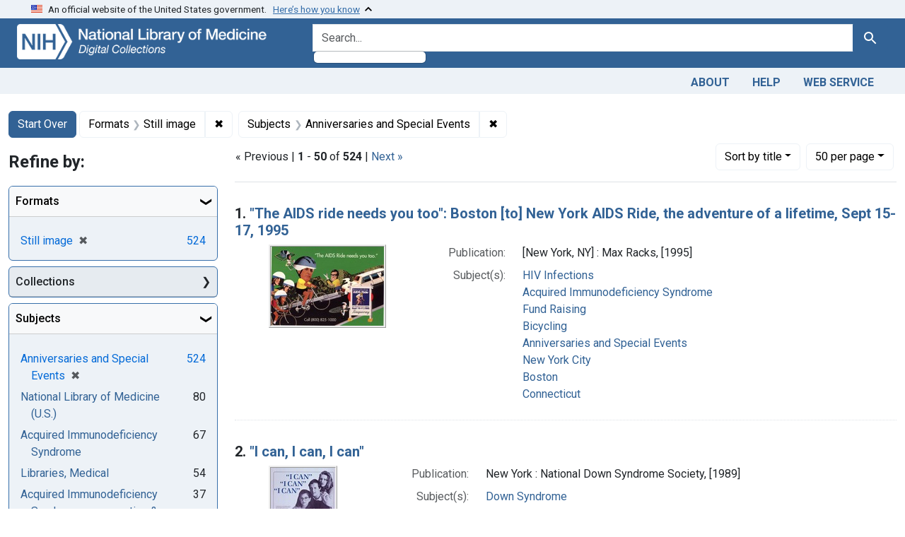

--- FILE ---
content_type: text/html; charset=utf-8
request_url: https://collections.nlm.nih.gov/?f%5Bdrep2.format%5D%5B%5D=Still+image&f%5Bdrep2.subjectAggregate%5D%5B%5D=Anniversaries+and+Special+Events&f%5BdrepX.yearStartInt%5D%5B%5D=1956&per_page=50&sort=drep3.titleSortForm+asc
body_size: 142596
content:

<!DOCTYPE html>
<html class="no-js" lang="en">
  <head>
    <meta charset="utf-8">
    <meta http-equiv="Content-Type" content="text/html; charset=utf-8">
    <meta name="viewport" content="width=device-width, initial-scale=1, shrink-to-fit=no">

    <title>Formats: Still image / Subjects: Anniversaries and Special Events - Digital Collections - National Library of Medicine Search Results</title>
    <script>
      document.querySelector('html').classList.remove('no-js');
    </script>
    <link href="https://collections.nlm.nih.gov/catalog/opensearch.xml" title="Digital Collections - National Library of Medicine" type="application/opensearchdescription+xml" rel="search" />
    <link rel="icon" type="image/x-icon" href="/assets/favicon-b8c01de62c74f0e46699ba411684c7102e20d583c37508a74752f5a737bd2a5c.ico" />
    <link rel="stylesheet" href="/assets/application-624872d75f01824887c553dc7f60b048da745266d14aa4fd754b4ca320e60de9.css" media="all" data-turbo-track="reload" />
      <script type="importmap" data-turbo-track="reload">{
  "imports": {
    "application": "/assets/application-e930cd5eea7c7fb7d7732c67d3082d167b98fd627254991e2e488888c63633de.js",
    "@hotwired/turbo-rails": "/assets/turbo.min-c85b4c5406dd49df1f63e03a5b07120d39cc3e33bc2448f5e926b80514f9dfc8.js",
    "@hotwired/stimulus": "/assets/stimulus.min-dd364f16ec9504dfb72672295637a1c8838773b01c0b441bd41008124c407894.js",
    "@hotwired/stimulus-loading": "/assets/stimulus-loading-3576ce92b149ad5d6959438c6f291e2426c86df3b874c525b30faad51b0d96b3.js",
    "@github/auto-complete-element": "https://cdn.skypack.dev/@github/auto-complete-element",
    "@popperjs/core": "https://ga.jspm.io/npm:@popperjs/core@2.11.6/dist/umd/popper.min.js",
    "bootstrap": "https://ga.jspm.io/npm:bootstrap@5.2.2/dist/js/bootstrap.js",
    "blacklight/bookmark_toggle": "/assets/blacklight/bookmark_toggle-97b6e8357b4b80f49f7978d752d5b6e7e7f728fe9415742ab71b74418d689fad.js",
    "blacklight/button_focus": "/assets/blacklight/button_focus-9e15a08a7a1886d78f54ed5d25655a8a07a535dcdd4de584da5c6c6d47e4188c.js",
    "blacklight/checkbox_submit": "/assets/blacklight/checkbox_submit-7487e8aab30e3b1509ab58ee473b9a886d755332ade14642ecd98b4cff0c72ef.js",
    "blacklight/core": "/assets/blacklight/core-65db34d8f13f026bcc00abf2dc79a6d61c981f588e6e43b8ea002108656b0ae2.js",
    "blacklight": "/assets/blacklight/index-267e64c5525f71bbc998c7dcc67340a3a40ae3464988e067f0a65d7a8f5f58b3.js",
    "blacklight/modal": "/assets/blacklight/modal-68610e6a319400c036afd544e8c05c9d5cf1b64c06ec2f06c0e94e3952366553.js",
    "blacklight/modalForm": "/assets/blacklight/modalForm-02d8c117d37bf34110a491a76d0889980cb960ebfe1c1c2445e9de64e8637fee.js",
    "blacklight/search_context": "/assets/blacklight/search_context-73898e17aacbe00701917cb30c8edf9f3294ca3fa857f99e393bde1000dc4984.js",
    "controllers/application": "/assets/controllers/application-368d98631bccbf2349e0d4f8269afb3fe9625118341966de054759d96ea86c7e.js",
    "controllers/hello_controller": "/assets/controllers/hello_controller-549135e8e7c683a538c3d6d517339ba470fcfb79d62f738a0a089ba41851a554.js",
    "controllers": "/assets/controllers/index-2db729dddcc5b979110e98de4b6720f83f91a123172e87281d5a58410fc43806.js"
  }
}</script>
<link rel="modulepreload" href="/assets/application-e930cd5eea7c7fb7d7732c67d3082d167b98fd627254991e2e488888c63633de.js">
<link rel="modulepreload" href="/assets/turbo.min-c85b4c5406dd49df1f63e03a5b07120d39cc3e33bc2448f5e926b80514f9dfc8.js">
<link rel="modulepreload" href="/assets/stimulus.min-dd364f16ec9504dfb72672295637a1c8838773b01c0b441bd41008124c407894.js">
<link rel="modulepreload" href="/assets/stimulus-loading-3576ce92b149ad5d6959438c6f291e2426c86df3b874c525b30faad51b0d96b3.js">
<link rel="modulepreload" href="https://cdn.skypack.dev/@github/auto-complete-element">
<link rel="modulepreload" href="https://ga.jspm.io/npm:@popperjs/core@2.11.6/dist/umd/popper.min.js">
<link rel="modulepreload" href="https://ga.jspm.io/npm:bootstrap@5.2.2/dist/js/bootstrap.js">
<link rel="modulepreload" href="/assets/blacklight/bookmark_toggle-97b6e8357b4b80f49f7978d752d5b6e7e7f728fe9415742ab71b74418d689fad.js">
<link rel="modulepreload" href="/assets/blacklight/button_focus-9e15a08a7a1886d78f54ed5d25655a8a07a535dcdd4de584da5c6c6d47e4188c.js">
<link rel="modulepreload" href="/assets/blacklight/checkbox_submit-7487e8aab30e3b1509ab58ee473b9a886d755332ade14642ecd98b4cff0c72ef.js">
<link rel="modulepreload" href="/assets/blacklight/core-65db34d8f13f026bcc00abf2dc79a6d61c981f588e6e43b8ea002108656b0ae2.js">
<link rel="modulepreload" href="/assets/blacklight/index-267e64c5525f71bbc998c7dcc67340a3a40ae3464988e067f0a65d7a8f5f58b3.js">
<link rel="modulepreload" href="/assets/blacklight/modal-68610e6a319400c036afd544e8c05c9d5cf1b64c06ec2f06c0e94e3952366553.js">
<link rel="modulepreload" href="/assets/blacklight/modalForm-02d8c117d37bf34110a491a76d0889980cb960ebfe1c1c2445e9de64e8637fee.js">
<link rel="modulepreload" href="/assets/blacklight/search_context-73898e17aacbe00701917cb30c8edf9f3294ca3fa857f99e393bde1000dc4984.js">
<link rel="modulepreload" href="/assets/controllers/application-368d98631bccbf2349e0d4f8269afb3fe9625118341966de054759d96ea86c7e.js">
<link rel="modulepreload" href="/assets/controllers/hello_controller-549135e8e7c683a538c3d6d517339ba470fcfb79d62f738a0a089ba41851a554.js">
<link rel="modulepreload" href="/assets/controllers/index-2db729dddcc5b979110e98de4b6720f83f91a123172e87281d5a58410fc43806.js">
<script type="module">import "application"</script>
    <script src="https://code.jquery.com/jquery-3.7.1.min.js"></script>
    <meta name="csrf-param" content="authenticity_token" />
<meta name="csrf-token" content="zG9QZV0ZC5igGCZRkXrNNw36gdvrBsJF6K0hZWOOmwFhDjAq1dAbew1saG5WP0V36gdwbgXmR3pxACp7OcMs2w" />
      <meta name="totalResults" content="524" />
<meta name="startIndex" content="0" />
<meta name="itemsPerPage" content="50" />

  <link rel="alternate" type="application/rss+xml" title="RSS for results" href="/catalog.rss?f%5Bdrep2.format%5D%5B%5D=Still+image&amp;f%5Bdrep2.subjectAggregate%5D%5B%5D=Anniversaries+and+Special+Events&amp;per_page=50&amp;sort=drep3.titleSortForm+asc" />
  <link rel="alternate" type="application/atom+xml" title="Atom for results" href="/catalog.atom?f%5Bdrep2.format%5D%5B%5D=Still+image&amp;f%5Bdrep2.subjectAggregate%5D%5B%5D=Anniversaries+and+Special+Events&amp;per_page=50&amp;sort=drep3.titleSortForm+asc" />
  <link rel="alternate" type="application/json" title="JSON" href="/catalog.json?f%5Bdrep2.format%5D%5B%5D=Still+image&amp;f%5Bdrep2.subjectAggregate%5D%5B%5D=Anniversaries+and+Special+Events&amp;per_page=50&amp;sort=drep3.titleSortForm+asc" />


	<!-- Google Tag Manager -->
	<script>(function(w,d,s,l,i){w[l]=w[l]||[];w[l].push({'gtm.start': new Date().getTime(),event:'gtm.js'});var f=d.getElementsByTagName(s)[0], j=d.createElement(s),dl=l!='dataLayer'?'&l='+l:'';j.async=true;j.src='//www.googletagmanager.com/gtm.js?id='+i+dl;f.parentNode.insertBefore(j,f);})(window,document,'script','dataLayer','GTM-MT6MLL');</script>
	<!-- End Google Tag Manager -->
	
	<!-- json Structured Metadata -->
	
  </head>
  <body class="blacklight-catalog blacklight-catalog-index">
	<!-- Google Tag Manager -->
	<noscript><iframe src="//www.googletagmanager.com/ns.html?id=GTM-MT6MLL" height="0" width="0" style="display:none;visibility:hidden" title="googletagmanager"></iframe></noscript>
	<!-- End Google Tag Manager -->
    <nav id="skip-link" role="navigation" aria-label="Skip links">
      <a class="element-invisible element-focusable rounded-bottom py-2 px-3" data-turbolinks="false" href="#search_field">Skip to search</a>
      <a class="element-invisible element-focusable rounded-bottom py-2 px-3" data-turbolinks="false" href="#main-container">Skip to main content</a>
          <a class="element-invisible element-focusable rounded-bottom py-2 px-3" data-turbolinks="false" href="#documents">Skip to first result</a>

    </nav>
    <section class="govt-banner">
  <div class="container-fluid bg-secondary">
    <div class="container">
      <div class="accordion" id="uswdsbanner">
        <div class="accordion-item">
          <h2 class="accordion-header mb-0" id="headingOne">
            <button class="accordion-button shadow-none collapsed" type="button" data-bs-toggle="collapse" data-bs-target="#collapseOne" aria-expanded="true" aria-controls="collapseOne">
              <small> An official website of the United States government. &nbsp; <span class="bluelink">Here’s how you know</span></small>
            </button>
          </h2>
          <div id="collapseOne" class="accordion-collapse collapse" aria-labelledby="headingOne" data-bs-parent="#uswdsbanner">
            <div class="accordion-body">
              <div class="row">
                <div class="col-lg-6 col-md-12 col-12">
                  <p>
                    <img src="/icon-dot-gov.svg" class="img-fluid float-start pe-2 pb-4" alt="Govt building">
                    <strong>Official websites use .gov</strong>
                    <br> A <strong>.gov </strong>website belongs to an official government organization in the United States.
                  </p>
                </div>
                <div class="col-lg-6 col-md-12 col-12">
                  <p>
                    <img src="/icon-https.svg" class="img-fluid float-start pe-2 pb-4" alt="Secure accsess">
                    <strong>Secure .gov websites use HTTPS</strong>
                    <br> A <strong>lock ( <span class="icon-lock">
                        <svg xmlns="http://www.w3.org/2000/svg" width="14" height="16" viewBox="0 0 52 64" class="usa-banner__lock-image" role="img" aria-labelledby="banner-lock-title-default banner-lock-description-default" focusable="false">
                          <title id="banner-lock-title-default">Lock</title>
                          <desc id="banner-lock-description-default">A locked padlock</desc>
                          <path fill="#000000" fill-rule="evenodd" d="M26 0c10.493 0 19 8.507 19 19v9h3a4 4 0 0 1 4 4v28a4 4 0 0 1-4 4H4a4 4 0 0 1-4-4V32a4 4 0 0 1 4-4h3v-9C7 8.507 15.507 0 26 0zm0 8c-5.979 0-10.843 4.77-10.996 10.712L15 19v9h22v-9c0-6.075-4.925-11-11-11z" />
                        </svg>
                      </span> ) </strong> or <strong>https://</strong> means you’ve safely connected to the .gov website. Share sensitive information only on official, secure websites.
                  </p>
                </div>
              </div>
            </div>
          </div>
        </div>
      </div>
    </div>
  </div>
</section>

<div class="container-fluid bg-primary">
  <div class="container branding">	
    <div class="row py-2">
      <div class="col-lg-4 col-md-5 mb-1">
        <a href="/" id="anch_0"><img src="/images/digital_collections_white.png" class="img-fluid" alt="NLM Digital Collections"></a>
      </div>
      <div class="col-lg-8 col-md-7 ">
        <form class="search-query-form" action="https://collections.nlm.nih.gov/" accept-charset="UTF-8" method="get">
  <input type="hidden" name="per_page" value="50" autocomplete="off" />
<input type="hidden" name="sort" value="drep3.titleSortForm asc" autocomplete="off" />
<input type="hidden" name="f[drep2.format][]" value="Still image" autocomplete="off" />
<input type="hidden" name="f[drep2.subjectAggregate][]" value="Anniversaries and Special Events" autocomplete="off" />
  <div class="input-group">
    

      <input value="all_fields" autocomplete="off" type="hidden" name="search_field" id="search_field" />

    <label class="sr-only visually-hidden" for="q">search for</label>
      <auto-complete src="/catalog/suggest" for="autocomplete-popup" class="search-autocomplete-wrapper">
        <input placeholder="Search..." class="search-q q form-control rounded-left" aria-label="search for" aria-autocomplete="list" aria-controls="autocomplete-popup" type="search" name="q" id="q" />
        <ul id="autocomplete-popup" role="listbox" aria-label="search for"></ul>
      </auto-complete>

    
    <button class="btn btn-primary search-btn" type="submit" id="search"><span class="visually-hidden-sm me-sm-1 submit-search-text">Search</span><span class="blacklight-icons blacklight-icons-"><svg xmlns="http://www.w3.org/2000/svg" fill="currentColor" aria-hidden="true" width="24" height="24" viewBox="0 0 24 24">
  <path fill="none" d="M0 0h24v24H0V0z"/><path d="M15.5 14h-.79l-.28-.27C15.41 12.59 16 11.11 16 9.5 16 5.91 13.09 3 9.5 3S3 5.91 3 9.5 5.91 16 9.5 16c1.61 0 3.09-.59 4.23-1.57l.27.28v.79l5 4.99L20.49 19l-4.99-5zm-6 0C7.01 14 5 11.99 5 9.5S7.01 5 9.5 5 14 7.01 14 9.5 11.99 14 9.5 14z"/>
</svg>
</span></button>
  </div>
</form>

      </div>
    </div>
  </div>
</div>

<div class="container-fluid bg-secondary">
  <div class="container">
	<nav class="navbar navbar-expand navbar-light p-1">
      <ul class="navbar-nav ms-auto">
        <li class="nav-item"><a class="nav-link" href="/about">About</a></li>
        <li class="nav-item"><a class="nav-link" href="/help">Help</a></li>
        <li class="nav-item"><a class="nav-link" href="/web_service">Web Service</a></li>
      </ul>
    </nav>
  </div>  
</div>

    <main id="main-container" class="container mt-4" role="main" aria-label="Main content">
        <h1 class="sr-only visually-hidden top-content-title">Search</h1>


  <div id="appliedParams" class="clearfix constraints-container">
    <h2 class="sr-only visually-hidden">Search Constraints</h2>

  <a class="catalog_startOverLink btn btn-primary" href="/">Start Over</a>

    <span class="constraints-label sr-only visually-hidden">You searched for:</span>
    

    <span class="btn-group applied-filter constraint filter filter-drep2-format">
  <span class="constraint-value btn btn-outline-secondary">
      <span class="filter-name">Formats</span>
      <span class="filter-value" title="Still image">Still image</span>
  </span>
    <a class="btn btn-outline-secondary remove" href="https://collections.nlm.nih.gov/?f%5Bdrep2.subjectAggregate%5D%5B%5D=Anniversaries+and+Special+Events&amp;per_page=50&amp;sort=drep3.titleSortForm+asc">
      <span class="remove-icon" aria-hidden="true">✖</span>
      <span class="sr-only visually-hidden">
        Remove constraint Formats: Still image
      </span>
</a></span>

<span class="btn-group applied-filter constraint filter filter-drep2-subjectaggregate">
  <span class="constraint-value btn btn-outline-secondary">
      <span class="filter-name">Subjects</span>
      <span class="filter-value" title="Anniversaries and Special Events">Anniversaries and Special Events</span>
  </span>
    <a class="btn btn-outline-secondary remove" href="https://collections.nlm.nih.gov/?f%5Bdrep2.format%5D%5B%5D=Still+image&amp;per_page=50&amp;sort=drep3.titleSortForm+asc">
      <span class="remove-icon" aria-hidden="true">✖</span>
      <span class="sr-only visually-hidden">
        Remove constraint Subjects: Anniversaries and Special Events
      </span>
</a></span>



</div>



      <div class="row">
  <div class="col-md-12">
    <div id="main-flashes">
      <div class="flash_messages">
    
    
    
    
</div>

    </div>
  </div>
</div>


      <div class="row">
            <section id="content" class="col-lg-9 order-last" aria-label="search results">
        





<div id="sortAndPerPage" class="sort-pagination d-md-flex justify-content-between" role="navigation" aria-label="Results navigation">
  <section class="paginate-section">
        <div class="page-links">
      &laquo; Previous | 
      <span class="page-entries">
        <strong>1</strong> - <strong>50</strong> of <strong>524</strong>
      </span> | 
      <a rel="next" href="/?f%5Bdrep2.format%5D%5B%5D=Still+image&amp;f%5Bdrep2.subjectAggregate%5D%5B%5D=Anniversaries+and+Special+Events&amp;f%5BdrepX.yearStartInt%5D%5B%5D=1956&amp;page=2&amp;per_page=50&amp;sort=drep3.titleSortForm+asc">Next &raquo;</a>

    </div>

</section>

  <div class="search-widgets">
        <div id="sort-dropdown" class="btn-group sort-dropdown">
  <button name="button" type="submit" class="btn btn-outline-secondary dropdown-toggle" aria-expanded="false" data-toggle="dropdown" data-bs-toggle="dropdown">Sort<span class="d-none d-sm-inline"> by title</span><span class="caret"></span></button>

  <div class="dropdown-menu" role="menu">
      <a class="dropdown-item " role="menuitem" href="/?f%5Bdrep2.format%5D%5B%5D=Still+image&amp;f%5Bdrep2.subjectAggregate%5D%5B%5D=Anniversaries+and+Special+Events&amp;per_page=50&amp;sort=score+desc">relevance</a>
      <a class="dropdown-item active" role="menuitem" aria-current="page" href="/?f%5Bdrep2.format%5D%5B%5D=Still+image&amp;f%5Bdrep2.subjectAggregate%5D%5B%5D=Anniversaries+and+Special+Events&amp;per_page=50&amp;sort=drep3.titleSortForm+asc">title</a>
  </div>
</div>



        <span class="sr-only visually-hidden">Number of results to display per page</span>
  <div id="per_page-dropdown" class="btn-group per_page-dropdown">
  <button name="button" type="submit" class="btn btn-outline-secondary dropdown-toggle" aria-expanded="false" data-toggle="dropdown" data-bs-toggle="dropdown">50<span class="sr-only visually-hidden"> per page</span><span class="d-none d-sm-inline"> per page</span><span class="caret"></span></button>

  <div class="dropdown-menu" role="menu">
      <a class="dropdown-item " role="menuitem" href="/?f%5Bdrep2.format%5D%5B%5D=Still+image&amp;f%5Bdrep2.subjectAggregate%5D%5B%5D=Anniversaries+and+Special+Events&amp;per_page=10&amp;sort=drep3.titleSortForm+asc">10<span class="sr-only visually-hidden"> per page</span></a>
      <a class="dropdown-item " role="menuitem" href="/?f%5Bdrep2.format%5D%5B%5D=Still+image&amp;f%5Bdrep2.subjectAggregate%5D%5B%5D=Anniversaries+and+Special+Events&amp;per_page=20&amp;sort=drep3.titleSortForm+asc">20<span class="sr-only visually-hidden"> per page</span></a>
      <a class="dropdown-item active" role="menuitem" aria-current="page" href="/?f%5Bdrep2.format%5D%5B%5D=Still+image&amp;f%5Bdrep2.subjectAggregate%5D%5B%5D=Anniversaries+and+Special+Events&amp;per_page=50&amp;sort=drep3.titleSortForm+asc">50<span class="sr-only visually-hidden"> per page</span></a>
      <a class="dropdown-item " role="menuitem" href="/?f%5Bdrep2.format%5D%5B%5D=Still+image&amp;f%5Bdrep2.subjectAggregate%5D%5B%5D=Anniversaries+and+Special+Events&amp;per_page=100&amp;sort=drep3.titleSortForm+asc">100<span class="sr-only visually-hidden"> per page</span></a>
  </div>
</div>


      

</div>
</div>


<h2 class="sr-only visually-hidden">Search Results</h2>

  <div id="documents" class="documents-list">
  <article data-document-id="nlm-nlmuid-101457278-img" data-document-counter="1" itemscope="itemscope" itemtype="http://schema.org/Thing" class="document document-position-1">
  
    <div class="document-main-section">
      <header class="documentHeader row">
  <h3 class="index_title document-title-heading col">

    <span class="document-counter">1. </span><a data-context-href="/catalog/nlm:nlmuid-101457278-img/track?counter=1&amp;document_id=nlm%3Anlmuid-101457278-img&amp;per_page=50&amp;search_id=804323" data-context-method="post" itemprop="name" href="/catalog/nlm:nlmuid-101457278-img">&quot;The AIDS ride needs you too&quot;: Boston [to] New York AIDS Ride, the adventure of a lifetime, Sept 15-17, 1995</a>
</h3>
    
</header>

      
  <div class="document-thumbnail">
    <a data-context-href="/catalog/nlm:nlmuid-101457278-img/track?counter=1&amp;document_id=nlm%3Anlmuid-101457278-img&amp;per_page=50&amp;search_id=804323" data-context-method="post" aria-hidden="true" tabindex="-1" href="/catalog/nlm:nlmuid-101457278-img"><img alt="nlm:nlmuid-101457278-img" src="/thumb/nlm:nlmuid-101457278-img" /></a>
  </div>

      
      
      
<dl class="document-metadata dl-invert row">    <dt class="blacklight-drep2-pubconcat col-md-3">    Publication:
</dt>
  <dd class="col-md-9 blacklight-drep2-pubconcat">    [New York, NY] : Max Racks, [1995]
</dd>

    <dt class="blacklight-drep2-subjectaggregate col-md-3">    Subject(s):
</dt>
  <dd class="col-md-9 blacklight-drep2-subjectaggregate">    <a href="/?f%5Bdrep2.subjectAggregate%5D%5B%5D=HIV+Infections">HIV Infections</a><br/><a href="/?f%5Bdrep2.subjectAggregate%5D%5B%5D=Acquired+Immunodeficiency+Syndrome">Acquired Immunodeficiency Syndrome</a><br/><a href="/?f%5Bdrep2.subjectAggregate%5D%5B%5D=Fund+Raising">Fund Raising</a><br/><a href="/?f%5Bdrep2.subjectAggregate%5D%5B%5D=Bicycling">Bicycling</a><br/><a href="/?f%5Bdrep2.subjectAggregate%5D%5B%5D=Anniversaries+and+Special+Events">Anniversaries and Special Events</a><br/><a href="/?f%5Bdrep2.subjectAggregate%5D%5B%5D=New+York+City">New York City</a><br/><a href="/?f%5Bdrep2.subjectAggregate%5D%5B%5D=Boston">Boston</a><br/><a href="/?f%5Bdrep2.subjectAggregate%5D%5B%5D=Connecticut">Connecticut</a>
</dd>

</dl>


        
    </div>

  
</article><article data-document-id="nlm-nlmuid-101444788-img" data-document-counter="2" itemscope="itemscope" itemtype="http://schema.org/Thing" class="document document-position-2">
  
    <div class="document-main-section">
      <header class="documentHeader row">
  <h3 class="index_title document-title-heading col">

    <span class="document-counter">2. </span><a data-context-href="/catalog/nlm:nlmuid-101444788-img/track?counter=2&amp;document_id=nlm%3Anlmuid-101444788-img&amp;per_page=50&amp;search_id=804323" data-context-method="post" itemprop="name" href="/catalog/nlm:nlmuid-101444788-img">&quot;I can, I can, I can&quot;</a>
</h3>
    
</header>

      
  <div class="document-thumbnail">
    <a data-context-href="/catalog/nlm:nlmuid-101444788-img/track?counter=2&amp;document_id=nlm%3Anlmuid-101444788-img&amp;per_page=50&amp;search_id=804323" data-context-method="post" aria-hidden="true" tabindex="-1" href="/catalog/nlm:nlmuid-101444788-img"><img alt="nlm:nlmuid-101444788-img" src="/thumb/nlm:nlmuid-101444788-img" /></a>
  </div>

      
      
      
<dl class="document-metadata dl-invert row">    <dt class="blacklight-drep2-pubconcat col-md-3">    Publication:
</dt>
  <dd class="col-md-9 blacklight-drep2-pubconcat">    New York : National Down Syndrome Society, [1989]
</dd>

    <dt class="blacklight-drep2-subjectaggregate col-md-3">    Subject(s):
</dt>
  <dd class="col-md-9 blacklight-drep2-subjectaggregate">    <a href="/?f%5Bdrep2.subjectAggregate%5D%5B%5D=Down+Syndrome">Down Syndrome</a><br/><a href="/?f%5Bdrep2.subjectAggregate%5D%5B%5D=Achievement">Achievement</a><br/><a href="/?f%5Bdrep2.subjectAggregate%5D%5B%5D=Anniversaries+and+Special+Events">Anniversaries and Special Events</a><br/><a href="/?f%5Bdrep2.subjectAggregate%5D%5B%5D=Persons+with+Intellectual+Disabilities+--+psychology">Persons with Intellectual Disabilities -- psychology</a><br/><a href="/?f%5Bdrep2.subjectAggregate%5D%5B%5D=Burke%2C+Chris%2C+1965-">Burke, Chris, 1965-</a>
</dd>

</dl>


        
    </div>

  
</article><article data-document-id="nlm-nlmuid-101723086-img" data-document-counter="3" itemscope="itemscope" itemtype="http://schema.org/Thing" class="document document-position-3">
  
    <div class="document-main-section">
      <header class="documentHeader row">
  <h3 class="index_title document-title-heading col">

    <span class="document-counter">3. </span><a data-context-href="/catalog/nlm:nlmuid-101723086-img/track?counter=3&amp;document_id=nlm%3Anlmuid-101723086-img&amp;per_page=50&amp;search_id=804323" data-context-method="post" itemprop="name" href="/catalog/nlm:nlmuid-101723086-img">&quot;Partagerais-tu mon kot, si j&#39;étais séropositif?&quot;: c&#39;est l&#39;exclusion qu&#39;il faut exclure, pas les sé́́́ropositifs</a>
</h3>
    
</header>

      
  <div class="document-thumbnail">
    <a data-context-href="/catalog/nlm:nlmuid-101723086-img/track?counter=3&amp;document_id=nlm%3Anlmuid-101723086-img&amp;per_page=50&amp;search_id=804323" data-context-method="post" aria-hidden="true" tabindex="-1" href="/catalog/nlm:nlmuid-101723086-img"><img alt="nlm:nlmuid-101723086-img" src="/thumb/nlm:nlmuid-101723086-img" /></a>
  </div>

      
      
      
<dl class="document-metadata dl-invert row">    <dt class="blacklight-drep2-pubconcat col-md-3">    Publication:
</dt>
  <dd class="col-md-9 blacklight-drep2-pubconcat">    [Bruxelles] : Plate-Forme Prévention Sida, [between 2007 and 2011?]
</dd>

    <dt class="blacklight-drep2-subjectaggregate col-md-3">    Subject(s):
</dt>
  <dd class="col-md-9 blacklight-drep2-subjectaggregate">    <a href="/?f%5Bdrep2.subjectAggregate%5D%5B%5D=Acquired+Immunodeficiency+Syndrome">Acquired Immunodeficiency Syndrome</a><br/><a href="/?f%5Bdrep2.subjectAggregate%5D%5B%5D=HIV+Infections">HIV Infections</a><br/><a href="/?f%5Bdrep2.subjectAggregate%5D%5B%5D=Anniversaries+and+Special+Events">Anniversaries and Special Events</a><br/><a href="/?f%5Bdrep2.subjectAggregate%5D%5B%5D=Prejudice">Prejudice</a>
</dd>

</dl>


        
    </div>

  
</article><article data-document-id="nlm-nlmuid-101722961-img" data-document-counter="4" itemscope="itemscope" itemtype="http://schema.org/Thing" class="document document-position-4">
  
    <div class="document-main-section">
      <header class="documentHeader row">
  <h3 class="index_title document-title-heading col">

    <span class="document-counter">4. </span><a data-context-href="/catalog/nlm:nlmuid-101722961-img/track?counter=4&amp;document_id=nlm%3Anlmuid-101722961-img&amp;per_page=50&amp;search_id=804323" data-context-method="post" itemprop="name" href="/catalog/nlm:nlmuid-101722961-img">&amp; Du: Zeig Schleife!</a>
</h3>
    
</header>

      
  <div class="document-thumbnail">
    <a data-context-href="/catalog/nlm:nlmuid-101722961-img/track?counter=4&amp;document_id=nlm%3Anlmuid-101722961-img&amp;per_page=50&amp;search_id=804323" data-context-method="post" aria-hidden="true" tabindex="-1" href="/catalog/nlm:nlmuid-101722961-img"><img alt="nlm:nlmuid-101722961-img" src="/thumb/nlm:nlmuid-101722961-img" /></a>
  </div>

      
      
      
<dl class="document-metadata dl-invert row">    <dt class="blacklight-drep2-pubconcat col-md-3">    Publication:
</dt>
  <dd class="col-md-9 blacklight-drep2-pubconcat">    [Germany] : Bundesministerium für Gesundheit, [2009]
</dd>

    <dt class="blacklight-drep2-subjectaggregate col-md-3">    Subject(s):
</dt>
  <dd class="col-md-9 blacklight-drep2-subjectaggregate">    <a href="/?f%5Bdrep2.subjectAggregate%5D%5B%5D=Acquired+Immunodeficiency+Syndrome">Acquired Immunodeficiency Syndrome</a><br/><a href="/?f%5Bdrep2.subjectAggregate%5D%5B%5D=Anniversaries+and+Special+Events">Anniversaries and Special Events</a><br/><a href="/?f%5Bdrep2.subjectAggregate%5D%5B%5D=Famous+Persons">Famous Persons</a>
</dd>

</dl>


        
    </div>

  
</article><article data-document-id="nlm-nlmuid-101722970-img" data-document-counter="5" itemscope="itemscope" itemtype="http://schema.org/Thing" class="document document-position-5">
  
    <div class="document-main-section">
      <header class="documentHeader row">
  <h3 class="index_title document-title-heading col">

    <span class="document-counter">5. </span><a data-context-href="/catalog/nlm:nlmuid-101722970-img/track?counter=5&amp;document_id=nlm%3Anlmuid-101722970-img&amp;per_page=50&amp;search_id=804323" data-context-method="post" itemprop="name" href="/catalog/nlm:nlmuid-101722970-img">+ Du: Gemeinsam gegen AIDS</a>
</h3>
    
</header>

      
  <div class="document-thumbnail">
    <a data-context-href="/catalog/nlm:nlmuid-101722970-img/track?counter=5&amp;document_id=nlm%3Anlmuid-101722970-img&amp;per_page=50&amp;search_id=804323" data-context-method="post" aria-hidden="true" tabindex="-1" href="/catalog/nlm:nlmuid-101722970-img"><img alt="nlm:nlmuid-101722970-img" src="/thumb/nlm:nlmuid-101722970-img" /></a>
  </div>

      
      
      
<dl class="document-metadata dl-invert row">    <dt class="blacklight-drep2-pubconcat col-md-3">    Publication:
</dt>
  <dd class="col-md-9 blacklight-drep2-pubconcat">    [Germany] : Bundesministerium für Gesundheit, [2008]
</dd>

    <dt class="blacklight-drep2-subjectaggregate col-md-3">    Subject(s):
</dt>
  <dd class="col-md-9 blacklight-drep2-subjectaggregate">    <a href="/?f%5Bdrep2.subjectAggregate%5D%5B%5D=Acquired+Immunodeficiency+Syndrome">Acquired Immunodeficiency Syndrome</a><br/><a href="/?f%5Bdrep2.subjectAggregate%5D%5B%5D=Anniversaries+and+Special+Events">Anniversaries and Special Events</a><br/><a href="/?f%5Bdrep2.subjectAggregate%5D%5B%5D=Famous+Persons">Famous Persons</a>
</dd>

</dl>


        
    </div>

  
</article><article data-document-id="nlm-nlmuid-101449368-img" data-document-counter="6" itemscope="itemscope" itemtype="http://schema.org/Thing" class="document document-position-6">
  
    <div class="document-main-section">
      <header class="documentHeader row">
  <h3 class="index_title document-title-heading col">

    <span class="document-counter">6. </span><a data-context-href="/catalog/nlm:nlmuid-101449368-img/track?counter=6&amp;document_id=nlm%3Anlmuid-101449368-img&amp;per_page=50&amp;search_id=804323" data-context-method="post" itemprop="name" href="/catalog/nlm:nlmuid-101449368-img">100 anos de solidariedade: 1⁰ centenário do hospital de Alcobaça, 15 de agosto de 1990</a>
</h3>
    
</header>

      
  <div class="document-thumbnail">
    <a data-context-href="/catalog/nlm:nlmuid-101449368-img/track?counter=6&amp;document_id=nlm%3Anlmuid-101449368-img&amp;per_page=50&amp;search_id=804323" data-context-method="post" aria-hidden="true" tabindex="-1" href="/catalog/nlm:nlmuid-101449368-img"><img alt="nlm:nlmuid-101449368-img" src="/thumb/nlm:nlmuid-101449368-img" /></a>
  </div>

      
      
      
<dl class="document-metadata dl-invert row">    <dt class="blacklight-drep2-pubconcat col-md-3">    Publication:
</dt>
  <dd class="col-md-9 blacklight-drep2-pubconcat">    [Portugal : Hospital de Alcobaça, 1990]
</dd>

    <dt class="blacklight-drep2-subjectaggregate col-md-3">    Subject(s):
</dt>
  <dd class="col-md-9 blacklight-drep2-subjectaggregate">    <a href="/?f%5Bdrep2.subjectAggregate%5D%5B%5D=Hospitals+--+history">Hospitals -- history</a><br/><a href="/?f%5Bdrep2.subjectAggregate%5D%5B%5D=Anniversaries+and+Special+Events">Anniversaries and Special Events</a><br/><a href="/?f%5Bdrep2.subjectAggregate%5D%5B%5D=Portugal">Portugal</a><br/><a href="/?f%5Bdrep2.subjectAggregate%5D%5B%5D=Hospital+de+Alcobac%CC%A7a.">Hospital de Alcobaça.</a>
</dd>

</dl>


        
    </div>

  
</article><article data-document-id="nlm-nlmuid-101455687-img" data-document-counter="7" itemscope="itemscope" itemtype="http://schema.org/Thing" class="document document-position-7">
  
    <div class="document-main-section">
      <header class="documentHeader row">
  <h3 class="index_title document-title-heading col">

    <span class="document-counter">7. </span><a data-context-href="/catalog/nlm:nlmuid-101455687-img/track?counter=7&amp;document_id=nlm%3Anlmuid-101455687-img&amp;per_page=50&amp;search_id=804323" data-context-method="post" itemprop="name" href="/catalog/nlm:nlmuid-101455687-img">11 de julio de 1991, Dia Mundial de la Población =: 11 juillet 1991, Journée mondiale de la population = 11 July 1991, World Population Day</a>
</h3>
    
</header>

      
  <div class="document-thumbnail">
    <a data-context-href="/catalog/nlm:nlmuid-101455687-img/track?counter=7&amp;document_id=nlm%3Anlmuid-101455687-img&amp;per_page=50&amp;search_id=804323" data-context-method="post" aria-hidden="true" tabindex="-1" href="/catalog/nlm:nlmuid-101455687-img"><img alt="nlm:nlmuid-101455687-img" src="/thumb/nlm:nlmuid-101455687-img" /></a>
  </div>

      
      
      
<dl class="document-metadata dl-invert row">    <dt class="blacklight-drep2-pubconcat col-md-3">    Publication:
</dt>
  <dd class="col-md-9 blacklight-drep2-pubconcat">    [New York] : Fondo de Población de las Naciones Unidas, [1991]
</dd>

    <dt class="blacklight-drep2-subjectaggregate col-md-3">    Subject(s):
</dt>
  <dd class="col-md-9 blacklight-drep2-subjectaggregate">    <a href="/?f%5Bdrep2.subjectAggregate%5D%5B%5D=Population">Population</a><br/><a href="/?f%5Bdrep2.subjectAggregate%5D%5B%5D=Anniversaries+and+Special+Events">Anniversaries and Special Events</a>
</dd>

</dl>


        
    </div>

  
</article><article data-document-id="nlm-nlmuid-101455715-img" data-document-counter="8" itemscope="itemscope" itemtype="http://schema.org/Thing" class="document document-position-8">
  
    <div class="document-main-section">
      <header class="documentHeader row">
  <h3 class="index_title document-title-heading col">

    <span class="document-counter">8. </span><a data-context-href="/catalog/nlm:nlmuid-101455715-img/track?counter=8&amp;document_id=nlm%3Anlmuid-101455715-img&amp;per_page=50&amp;search_id=804323" data-context-method="post" itemprop="name" href="/catalog/nlm:nlmuid-101455715-img">11 de julio de 1992, Dia Mundial de la Población =: 11 juillet 1992, Journée mondiale de la population = 11 July 1992, World Population Day</a>
</h3>
    
</header>

      
  <div class="document-thumbnail">
    <a data-context-href="/catalog/nlm:nlmuid-101455715-img/track?counter=8&amp;document_id=nlm%3Anlmuid-101455715-img&amp;per_page=50&amp;search_id=804323" data-context-method="post" aria-hidden="true" tabindex="-1" href="/catalog/nlm:nlmuid-101455715-img"><img alt="nlm:nlmuid-101455715-img" src="/thumb/nlm:nlmuid-101455715-img" /></a>
  </div>

      
      
      
<dl class="document-metadata dl-invert row">    <dt class="blacklight-drep2-pubconcat col-md-3">    Publication:
</dt>
  <dd class="col-md-9 blacklight-drep2-pubconcat">    [New York] : Fondo de Población de las Naciones Unidas, [1992]
</dd>

    <dt class="blacklight-drep2-subjectaggregate col-md-3">    Subject(s):
</dt>
  <dd class="col-md-9 blacklight-drep2-subjectaggregate">    <a href="/?f%5Bdrep2.subjectAggregate%5D%5B%5D=Population">Population</a><br/><a href="/?f%5Bdrep2.subjectAggregate%5D%5B%5D=Anniversaries+and+Special+Events">Anniversaries and Special Events</a>
</dd>

</dl>


        
    </div>

  
</article><article data-document-id="nlm-nlmuid-101453763-img" data-document-counter="9" itemscope="itemscope" itemtype="http://schema.org/Thing" class="document document-position-9">
  
    <div class="document-main-section">
      <header class="documentHeader row">
  <h3 class="index_title document-title-heading col">

    <span class="document-counter">9. </span><a data-context-href="/catalog/nlm:nlmuid-101453763-img/track?counter=9&amp;document_id=nlm%3Anlmuid-101453763-img&amp;per_page=50&amp;search_id=804323" data-context-method="post" itemprop="name" href="/catalog/nlm:nlmuid-101453763-img">Les 120 ans de Jeanne Calment: Foundation Ipsen</a>
</h3>
    
</header>

      
  <div class="document-thumbnail">
    <a data-context-href="/catalog/nlm:nlmuid-101453763-img/track?counter=9&amp;document_id=nlm%3Anlmuid-101453763-img&amp;per_page=50&amp;search_id=804323" data-context-method="post" aria-hidden="true" tabindex="-1" href="/catalog/nlm:nlmuid-101453763-img"><img alt="nlm:nlmuid-101453763-img" src="/thumb/nlm:nlmuid-101453763-img" /></a>
  </div>

      
      
      
<dl class="document-metadata dl-invert row">    <dt class="blacklight-drep2-pubconcat col-md-3">    Publication:
</dt>
  <dd class="col-md-9 blacklight-drep2-pubconcat">    [France] : Fondation Ipsen, 1995
</dd>

    <dt class="blacklight-drep2-subjectaggregate col-md-3">    Subject(s):
</dt>
  <dd class="col-md-9 blacklight-drep2-subjectaggregate">    <a href="/?f%5Bdrep2.subjectAggregate%5D%5B%5D=Cultural+Characteristics">Cultural Characteristics</a><br/><a href="/?f%5Bdrep2.subjectAggregate%5D%5B%5D=Anniversaries+and+Special+Events">Anniversaries and Special Events</a><br/><a href="/?f%5Bdrep2.subjectAggregate%5D%5B%5D=Calment%2C+Jeanne%2C+1875-1997.">Calment, Jeanne, 1875-1997.</a>
</dd>

</dl>


        
    </div>

  
</article><article data-document-id="nlm-nlmuid-101729137-img" data-document-counter="10" itemscope="itemscope" itemtype="http://schema.org/Thing" class="document document-position-10">
  
    <div class="document-main-section">
      <header class="documentHeader row">
  <h3 class="index_title document-title-heading col">

    <span class="document-counter">10. </span><a data-context-href="/catalog/nlm:nlmuid-101729137-img/track?counter=10&amp;document_id=nlm%3Anlmuid-101729137-img&amp;per_page=50&amp;search_id=804323" data-context-method="post" itemprop="name" href="/catalog/nlm:nlmuid-101729137-img">12è Memorial Internacional de la Sida, Barcelona 2005, Projecte dels Noms</a>
</h3>
    
</header>

      
  <div class="document-thumbnail">
    <a data-context-href="/catalog/nlm:nlmuid-101729137-img/track?counter=10&amp;document_id=nlm%3Anlmuid-101729137-img&amp;per_page=50&amp;search_id=804323" data-context-method="post" aria-hidden="true" tabindex="-1" href="/catalog/nlm:nlmuid-101729137-img"><img alt="nlm:nlmuid-101729137-img" src="/thumb/nlm:nlmuid-101729137-img" /></a>
  </div>

      
      
      
<dl class="document-metadata dl-invert row">    <dt class="blacklight-drep2-pubconcat col-md-3">    Publication:
</dt>
  <dd class="col-md-9 blacklight-drep2-pubconcat">    Barcelona : Projecte dels Noms, 2005
</dd>

    <dt class="blacklight-drep2-subjectaggregate col-md-3">    Subject(s):
</dt>
  <dd class="col-md-9 blacklight-drep2-subjectaggregate">    <a href="/?f%5Bdrep2.subjectAggregate%5D%5B%5D=Acquired+Immunodeficiency+Syndrome+--+prevention+%26+control">Acquired Immunodeficiency Syndrome -- prevention &amp; control</a><br/><a href="/?f%5Bdrep2.subjectAggregate%5D%5B%5D=HIV+Infections+--+prevention+%26+control">HIV Infections -- prevention &amp; control</a><br/><a href="/?f%5Bdrep2.subjectAggregate%5D%5B%5D=Anniversaries+and+Special+Events">Anniversaries and Special Events</a><br/><a href="/?f%5Bdrep2.subjectAggregate%5D%5B%5D=Spain">Spain</a>
</dd>

</dl>


        
    </div>

  
</article><article data-document-id="nlm-nlmuid-101453963-img" data-document-counter="11" itemscope="itemscope" itemtype="http://schema.org/Thing" class="document document-position-11">
  
    <div class="document-main-section">
      <header class="documentHeader row">
  <h3 class="index_title document-title-heading col">

    <span class="document-counter">11. </span><a data-context-href="/catalog/nlm:nlmuid-101453963-img/track?counter=11&amp;document_id=nlm%3Anlmuid-101453963-img&amp;per_page=50&amp;search_id=804323" data-context-method="post" itemprop="name" href="/catalog/nlm:nlmuid-101453963-img">13th annual Black history observance: February 20, 1985</a>
</h3>
    
</header>

      
  <div class="document-thumbnail">
    <a data-context-href="/catalog/nlm:nlmuid-101453963-img/track?counter=11&amp;document_id=nlm%3Anlmuid-101453963-img&amp;per_page=50&amp;search_id=804323" data-context-method="post" aria-hidden="true" tabindex="-1" href="/catalog/nlm:nlmuid-101453963-img"><img alt="nlm:nlmuid-101453963-img" src="/thumb/nlm:nlmuid-101453963-img" /></a>
  </div>

      
      
      
<dl class="document-metadata dl-invert row">    <dt class="blacklight-drep2-pubconcat col-md-3">    Publication:
</dt>
  <dd class="col-md-9 blacklight-drep2-pubconcat">    [Bethesda, Md. : Medical Arts and Photography Branch, National Institutes of Health], 1985
</dd>

    <dt class="blacklight-drep2-subjectaggregate col-md-3">    Subject(s):
</dt>
  <dd class="col-md-9 blacklight-drep2-subjectaggregate">    <a href="/?f%5Bdrep2.subjectAggregate%5D%5B%5D=Black+or+African+American+--+history">Black or African American -- history</a><br/><a href="/?f%5Bdrep2.subjectAggregate%5D%5B%5D=Anniversaries+and+Special+Events">Anniversaries and Special Events</a>
</dd>

</dl>


        
    </div>

  
</article><article data-document-id="nlm-nlmuid-101453937-img" data-document-counter="12" itemscope="itemscope" itemtype="http://schema.org/Thing" class="document document-position-12">
  
    <div class="document-main-section">
      <header class="documentHeader row">
  <h3 class="index_title document-title-heading col">

    <span class="document-counter">12. </span><a data-context-href="/catalog/nlm:nlmuid-101453937-img/track?counter=12&amp;document_id=nlm%3Anlmuid-101453937-img&amp;per_page=50&amp;search_id=804323" data-context-method="post" itemprop="name" href="/catalog/nlm:nlmuid-101453937-img">13th annual commemorative program for Dr. Martin Luther King, Jr</a>
</h3>
    
</header>

      
  <div class="document-thumbnail">
    <a data-context-href="/catalog/nlm:nlmuid-101453937-img/track?counter=12&amp;document_id=nlm%3Anlmuid-101453937-img&amp;per_page=50&amp;search_id=804323" data-context-method="post" aria-hidden="true" tabindex="-1" href="/catalog/nlm:nlmuid-101453937-img"><img alt="nlm:nlmuid-101453937-img" src="/thumb/nlm:nlmuid-101453937-img" /></a>
  </div>

      
      
      
<dl class="document-metadata dl-invert row">    <dt class="blacklight-drep2-pubconcat col-md-3">    Publication:
</dt>
  <dd class="col-md-9 blacklight-drep2-pubconcat">    [Bethesda, Md : Medical Arts and Photography Branch], 1985
</dd>

    <dt class="blacklight-drep2-subjectaggregate col-md-3">    Subject(s):
</dt>
  <dd class="col-md-9 blacklight-drep2-subjectaggregate">    <a href="/?f%5Bdrep2.subjectAggregate%5D%5B%5D=Black+or+African+American">Black or African American</a><br/><a href="/?f%5Bdrep2.subjectAggregate%5D%5B%5D=Anniversaries+and+Special+Events">Anniversaries and Special Events</a><br/><a href="/?f%5Bdrep2.subjectAggregate%5D%5B%5D=King%2C+Martin+Luther%2C+Jr.%2C+1929-1968.">King, Martin Luther, Jr., 1929-1968.</a>
</dd>

</dl>


        
    </div>

  
</article><article data-document-id="nlm-nlmuid-101451518-img" data-document-counter="13" itemscope="itemscope" itemtype="http://schema.org/Thing" class="document document-position-13">
  
    <div class="document-main-section">
      <header class="documentHeader row">
  <h3 class="index_title document-title-heading col">

    <span class="document-counter">13. </span><a data-context-href="/catalog/nlm:nlmuid-101451518-img/track?counter=13&amp;document_id=nlm%3Anlmuid-101451518-img&amp;per_page=50&amp;search_id=804323" data-context-method="post" itemprop="name" href="/catalog/nlm:nlmuid-101451518-img">14e Symposium d&#39;Ophtalmologie Chibret</a>
</h3>
    
</header>

      
  <div class="document-thumbnail">
    <a data-context-href="/catalog/nlm:nlmuid-101451518-img/track?counter=13&amp;document_id=nlm%3Anlmuid-101451518-img&amp;per_page=50&amp;search_id=804323" data-context-method="post" aria-hidden="true" tabindex="-1" href="/catalog/nlm:nlmuid-101451518-img"><img alt="nlm:nlmuid-101451518-img" src="/thumb/nlm:nlmuid-101451518-img" /></a>
  </div>

      
      
      
<dl class="document-metadata dl-invert row">    <dt class="blacklight-drep2-authoraggregate col-md-3">    Author(s):
</dt>
  <dd class="col-md-9 blacklight-drep2-authoraggregate">    Symposium d&#39;Ophtalmologie Chibret 1976 : Clermont-Ferrand, France)
</dd>

    <dt class="blacklight-drep2-pubconcat col-md-3">    Publication:
</dt>
  <dd class="col-md-9 blacklight-drep2-pubconcat">    Clermont-Ferrand, France : [s.n.], 1976
</dd>

    <dt class="blacklight-drep2-subjectaggregate col-md-3">    Subject(s):
</dt>
  <dd class="col-md-9 blacklight-drep2-subjectaggregate">    <a href="/?f%5Bdrep2.subjectAggregate%5D%5B%5D=Ophthalmology">Ophthalmology</a><br/><a href="/?f%5Bdrep2.subjectAggregate%5D%5B%5D=Anniversaries+and+Special+Events">Anniversaries and Special Events</a><br/><a href="/?f%5Bdrep2.subjectAggregate%5D%5B%5D=Internship+and+Residency">Internship and Residency</a>
</dd>

</dl>


        
    </div>

  
</article><article data-document-id="nlm-nlmuid-9918538588006676-img" data-document-counter="14" itemscope="itemscope" itemtype="http://schema.org/Thing" class="document document-position-14">
  
    <div class="document-main-section">
      <header class="documentHeader row">
  <h3 class="index_title document-title-heading col">

    <span class="document-counter">14. </span><a data-context-href="/catalog/nlm:nlmuid-9918538588006676-img/track?counter=14&amp;document_id=nlm%3Anlmuid-9918538588006676-img&amp;per_page=50&amp;search_id=804323" data-context-method="post" itemprop="name" href="/catalog/nlm:nlmuid-9918538588006676-img">14th Annual International AIDS Candlelight Memorial &amp; Vigil</a>
</h3>
    
</header>

      
  <div class="document-thumbnail">
    <a data-context-href="/catalog/nlm:nlmuid-9918538588006676-img/track?counter=14&amp;document_id=nlm%3Anlmuid-9918538588006676-img&amp;per_page=50&amp;search_id=804323" data-context-method="post" aria-hidden="true" tabindex="-1" href="/catalog/nlm:nlmuid-9918538588006676-img"><img alt="nlm:nlmuid-9918538588006676-img" src="/thumb/nlm:nlmuid-9918538588006676-img" /></a>
  </div>

      
      
      
<dl class="document-metadata dl-invert row">    <dt class="blacklight-drep2-pubconcat col-md-3">    Publication:
</dt>
  <dd class="col-md-9 blacklight-drep2-pubconcat">    [Vancouver, British Columbia?] : [publisher not identified] , [1997]
</dd>

    <dt class="blacklight-drep2-subjectaggregate col-md-3">    Subject(s):
</dt>
  <dd class="col-md-9 blacklight-drep2-subjectaggregate">    <a href="/?f%5Bdrep2.subjectAggregate%5D%5B%5D=Acquired+Immunodeficiency+Syndrome">Acquired Immunodeficiency Syndrome</a><br/><a href="/?f%5Bdrep2.subjectAggregate%5D%5B%5D=HIV+Infections">HIV Infections</a><br/><a href="/?f%5Bdrep2.subjectAggregate%5D%5B%5D=Anniversaries+and+Special+Events">Anniversaries and Special Events</a>
</dd>

</dl>


        
    </div>

  
</article><article data-document-id="nlm-nlmuid-101454803-img" data-document-counter="15" itemscope="itemscope" itemtype="http://schema.org/Thing" class="document document-position-15">
  
    <div class="document-main-section">
      <header class="documentHeader row">
  <h3 class="index_title document-title-heading col">

    <span class="document-counter">15. </span><a data-context-href="/catalog/nlm:nlmuid-101454803-img/track?counter=15&amp;document_id=nlm%3Anlmuid-101454803-img&amp;per_page=50&amp;search_id=804323" data-context-method="post" itemprop="name" href="/catalog/nlm:nlmuid-101454803-img">14th International AIDS Candlelight Memorial and Mobilization: the world&#39;s largest annual grassroots AIDS event : Illuminate the Truth--May 4, 1997</a>
</h3>
    
</header>

      
  <div class="document-thumbnail">
    <a data-context-href="/catalog/nlm:nlmuid-101454803-img/track?counter=15&amp;document_id=nlm%3Anlmuid-101454803-img&amp;per_page=50&amp;search_id=804323" data-context-method="post" aria-hidden="true" tabindex="-1" href="/catalog/nlm:nlmuid-101454803-img"><img alt="nlm:nlmuid-101454803-img" src="/thumb/nlm:nlmuid-101454803-img" /></a>
  </div>

      
      
      
<dl class="document-metadata dl-invert row">    <dt class="blacklight-drep2-pubconcat col-md-3">    Publication:
</dt>
  <dd class="col-md-9 blacklight-drep2-pubconcat">    Philippines : HIV/AIDS Network Philippines, Remedios AIDS Foundation, 1997
</dd>

    <dt class="blacklight-drep2-subjectaggregate col-md-3">    Subject(s):
</dt>
  <dd class="col-md-9 blacklight-drep2-subjectaggregate">    <a href="/?f%5Bdrep2.subjectAggregate%5D%5B%5D=Acquired+Immunodeficiency+Syndrome+--+psychology">Acquired Immunodeficiency Syndrome -- psychology</a><br/><a href="/?f%5Bdrep2.subjectAggregate%5D%5B%5D=Anniversaries+and+Special+Events">Anniversaries and Special Events</a>
</dd>

</dl>


        
    </div>

  
</article><article data-document-id="nlm-nlmuid-101454802-img" data-document-counter="16" itemscope="itemscope" itemtype="http://schema.org/Thing" class="document document-position-16">
  
    <div class="document-main-section">
      <header class="documentHeader row">
  <h3 class="index_title document-title-heading col">

    <span class="document-counter">16. </span><a data-context-href="/catalog/nlm:nlmuid-101454802-img/track?counter=16&amp;document_id=nlm%3Anlmuid-101454802-img&amp;per_page=50&amp;search_id=804323" data-context-method="post" itemprop="name" href="/catalog/nlm:nlmuid-101454802-img">14th International AIDS Candlelight Memorial and Mobilization: the world&#39;s largest annual grassroots AIDS event : Illuminate the Truth--May 4, 1997</a>
</h3>
    
</header>

      
  <div class="document-thumbnail">
    <a data-context-href="/catalog/nlm:nlmuid-101454802-img/track?counter=16&amp;document_id=nlm%3Anlmuid-101454802-img&amp;per_page=50&amp;search_id=804323" data-context-method="post" aria-hidden="true" tabindex="-1" href="/catalog/nlm:nlmuid-101454802-img"><img alt="nlm:nlmuid-101454802-img" src="/thumb/nlm:nlmuid-101454802-img" /></a>
  </div>

      
      
      
<dl class="document-metadata dl-invert row">    <dt class="blacklight-drep2-pubconcat col-md-3">    Publication:
</dt>
  <dd class="col-md-9 blacklight-drep2-pubconcat">    Philippines : ReachOut, 1997
</dd>

    <dt class="blacklight-drep2-subjectaggregate col-md-3">    Subject(s):
</dt>
  <dd class="col-md-9 blacklight-drep2-subjectaggregate">    <a href="/?f%5Bdrep2.subjectAggregate%5D%5B%5D=Acquired+Immunodeficiency+Syndrome+--+psychology">Acquired Immunodeficiency Syndrome -- psychology</a><br/><a href="/?f%5Bdrep2.subjectAggregate%5D%5B%5D=Anniversaries+and+Special+Events">Anniversaries and Special Events</a>
</dd>

</dl>


        
    </div>

  
</article><article data-document-id="nlm-nlmuid-101437662-img" data-document-counter="17" itemscope="itemscope" itemtype="http://schema.org/Thing" class="document document-position-17">
  
    <div class="document-main-section">
      <header class="documentHeader row">
  <h3 class="index_title document-title-heading col">

    <span class="document-counter">17. </span><a data-context-href="/catalog/nlm:nlmuid-101437662-img/track?counter=17&amp;document_id=nlm%3Anlmuid-101437662-img&amp;per_page=50&amp;search_id=804323" data-context-method="post" itemprop="name" href="/catalog/nlm:nlmuid-101437662-img">150th meeting of the National Heart, Lung, &amp; Blood Advisory Council</a>
</h3>
    
</header>

      
  <div class="document-thumbnail">
    <a data-context-href="/catalog/nlm:nlmuid-101437662-img/track?counter=17&amp;document_id=nlm%3Anlmuid-101437662-img&amp;per_page=50&amp;search_id=804323" data-context-method="post" aria-hidden="true" tabindex="-1" href="/catalog/nlm:nlmuid-101437662-img"><img alt="nlm:nlmuid-101437662-img" src="/thumb/nlm:nlmuid-101437662-img" /></a>
  </div>

      
      
      
<dl class="document-metadata dl-invert row">    <dt class="blacklight-drep2-pubconcat col-md-3">    Publication:
</dt>
  <dd class="col-md-9 blacklight-drep2-pubconcat">    [Bethesda, Md. : National Institutes of Health], 1988
</dd>

    <dt class="blacklight-drep2-subjectaggregate col-md-3">    Subject(s):
</dt>
  <dd class="col-md-9 blacklight-drep2-subjectaggregate">    <a href="/?f%5Bdrep2.subjectAggregate%5D%5B%5D=Advisory+Committees+--+history">Advisory Committees -- history</a><br/><a href="/?f%5Bdrep2.subjectAggregate%5D%5B%5D=Anniversaries+and+Special+Events">Anniversaries and Special Events</a><br/><a href="/?f%5Bdrep2.subjectAggregate%5D%5B%5D=National+Heart%2C+Lung%2C+and+Blood+Advisory+Council.">National Heart, Lung, and Blood Advisory Council.</a>
</dd>

</dl>


        
    </div>

  
</article><article data-document-id="nlm-nlmuid-101444645-img" data-document-counter="18" itemscope="itemscope" itemtype="http://schema.org/Thing" class="document document-position-18">
  
    <div class="document-main-section">
      <header class="documentHeader row">
  <h3 class="index_title document-title-heading col">

    <span class="document-counter">18. </span><a data-context-href="/catalog/nlm:nlmuid-101444645-img/track?counter=18&amp;document_id=nlm%3Anlmuid-101444645-img&amp;per_page=50&amp;search_id=804323" data-context-method="post" itemprop="name" href="/catalog/nlm:nlmuid-101444645-img">16 de octubre, Dia Mundial de la Alimentación 1986</a>
</h3>
    
</header>

      
  <div class="document-thumbnail">
    <a data-context-href="/catalog/nlm:nlmuid-101444645-img/track?counter=18&amp;document_id=nlm%3Anlmuid-101444645-img&amp;per_page=50&amp;search_id=804323" data-context-method="post" aria-hidden="true" tabindex="-1" href="/catalog/nlm:nlmuid-101444645-img"><img alt="nlm:nlmuid-101444645-img" src="/thumb/nlm:nlmuid-101444645-img" /></a>
  </div>

      
      
      
<dl class="document-metadata dl-invert row">    <dt class="blacklight-drep2-pubconcat col-md-3">    Publication:
</dt>
  <dd class="col-md-9 blacklight-drep2-pubconcat">    [Mexico] : Instituto Nacional del Consumidor, [1986]
</dd>

    <dt class="blacklight-drep2-subjectaggregate col-md-3">    Subject(s):
</dt>
  <dd class="col-md-9 blacklight-drep2-subjectaggregate">    <a href="/?f%5Bdrep2.subjectAggregate%5D%5B%5D=Fisheries">Fisheries</a><br/><a href="/?f%5Bdrep2.subjectAggregate%5D%5B%5D=Anniversaries+and+Special+Events">Anniversaries and Special Events</a><br/><a href="/?f%5Bdrep2.subjectAggregate%5D%5B%5D=Seafood">Seafood</a><br/><a href="/?f%5Bdrep2.subjectAggregate%5D%5B%5D=Workforce">Workforce</a>
</dd>

</dl>


        
    </div>

  
</article><article data-document-id="nlm-nlmuid-101453938-img" data-document-counter="19" itemscope="itemscope" itemtype="http://schema.org/Thing" class="document document-position-19">
  
    <div class="document-main-section">
      <header class="documentHeader row">
  <h3 class="index_title document-title-heading col">

    <span class="document-counter">19. </span><a data-context-href="/catalog/nlm:nlmuid-101453938-img/track?counter=19&amp;document_id=nlm%3Anlmuid-101453938-img&amp;per_page=50&amp;search_id=804323" data-context-method="post" itemprop="name" href="/catalog/nlm:nlmuid-101453938-img">1979 Asian American heritage week</a>
</h3>
    
</header>

      
  <div class="document-thumbnail">
    <a data-context-href="/catalog/nlm:nlmuid-101453938-img/track?counter=19&amp;document_id=nlm%3Anlmuid-101453938-img&amp;per_page=50&amp;search_id=804323" data-context-method="post" aria-hidden="true" tabindex="-1" href="/catalog/nlm:nlmuid-101453938-img"><img alt="nlm:nlmuid-101453938-img" src="/thumb/nlm:nlmuid-101453938-img" /></a>
  </div>

      
      
      
<dl class="document-metadata dl-invert row">    <dt class="blacklight-drep2-pubconcat col-md-3">    Publication:
</dt>
  <dd class="col-md-9 blacklight-drep2-pubconcat">    [Bethesda, Md. : Medical Arts and Photography Branch], 1979
</dd>

    <dt class="blacklight-drep2-subjectaggregate col-md-3">    Subject(s):
</dt>
  <dd class="col-md-9 blacklight-drep2-subjectaggregate">    <a href="/?f%5Bdrep2.subjectAggregate%5D%5B%5D=Anniversaries+and+Special+Events">Anniversaries and Special Events</a><br/><a href="/?f%5Bdrep2.subjectAggregate%5D%5B%5D=Asian">Asian</a><br/><a href="/?f%5Bdrep2.subjectAggregate%5D%5B%5D=National+Institutes+of+Health+%28U.S.%29">National Institutes of Health (U.S.)</a>
</dd>

</dl>


        
    </div>

  
</article><article data-document-id="nlm-nlmuid-101456168-img" data-document-counter="20" itemscope="itemscope" itemtype="http://schema.org/Thing" class="document document-position-20">
  
    <div class="document-main-section">
      <header class="documentHeader row">
  <h3 class="index_title document-title-heading col">

    <span class="document-counter">20. </span><a data-context-href="/catalog/nlm:nlmuid-101456168-img/track?counter=20&amp;document_id=nlm%3Anlmuid-101456168-img&amp;per_page=50&amp;search_id=804323" data-context-method="post" itemprop="name" href="/catalog/nlm:nlmuid-101456168-img">1995 NIH research festival</a>
</h3>
    
</header>

      
  <div class="document-thumbnail">
    <a data-context-href="/catalog/nlm:nlmuid-101456168-img/track?counter=20&amp;document_id=nlm%3Anlmuid-101456168-img&amp;per_page=50&amp;search_id=804323" data-context-method="post" aria-hidden="true" tabindex="-1" href="/catalog/nlm:nlmuid-101456168-img"><img alt="nlm:nlmuid-101456168-img" src="/thumb/nlm:nlmuid-101456168-img" /></a>
  </div>

      
      
      
<dl class="document-metadata dl-invert row">    <dt class="blacklight-drep2-pubconcat col-md-3">    Publication:
</dt>
  <dd class="col-md-9 blacklight-drep2-pubconcat">    [Bethesda, Md. : Medical Arts and Photography Branch, National Institutes of Health, 1995]
</dd>

    <dt class="blacklight-drep2-subjectaggregate col-md-3">    Subject(s):
</dt>
  <dd class="col-md-9 blacklight-drep2-subjectaggregate">    <a href="/?f%5Bdrep2.subjectAggregate%5D%5B%5D=Cell+Physiological+Phenomena">Cell Physiological Phenomena</a><br/><a href="/?f%5Bdrep2.subjectAggregate%5D%5B%5D=Anniversaries+and+Special+Events">Anniversaries and Special Events</a><br/><a href="/?f%5Bdrep2.subjectAggregate%5D%5B%5D=Neurosciences">Neurosciences</a><br/><a href="/?f%5Bdrep2.subjectAggregate%5D%5B%5D=Phosphorylation">Phosphorylation</a>
</dd>

</dl>


        
    </div>

  
</article><article data-document-id="nlm-nlmuid-101734947-img" data-document-counter="21" itemscope="itemscope" itemtype="http://schema.org/Thing" class="document document-position-21">
  
    <div class="document-main-section">
      <header class="documentHeader row">
  <h3 class="index_title document-title-heading col">

    <span class="document-counter">21. </span><a data-context-href="/catalog/nlm:nlmuid-101734947-img/track?counter=21&amp;document_id=nlm%3Anlmuid-101734947-img&amp;per_page=50&amp;search_id=804323" data-context-method="post" itemprop="name" href="/catalog/nlm:nlmuid-101734947-img">1ē dekemvriou 1994, Pankosmia hēmera kata tou AIDS: AIDS kai Oikogeneia : Me tēn phrontida tēs Oikogeneias</a>
</h3>
    
</header>

      
  <div class="document-thumbnail">
    <a data-context-href="/catalog/nlm:nlmuid-101734947-img/track?counter=21&amp;document_id=nlm%3Anlmuid-101734947-img&amp;per_page=50&amp;search_id=804323" data-context-method="post" aria-hidden="true" tabindex="-1" href="/catalog/nlm:nlmuid-101734947-img"><img alt="nlm:nlmuid-101734947-img" src="/thumb/nlm:nlmuid-101734947-img" /></a>
  </div>

      
      
      
<dl class="document-metadata dl-invert row">    <dt class="blacklight-drep2-pubconcat col-md-3">    Publication:
</dt>
  <dd class="col-md-9 blacklight-drep2-pubconcat">    [Athens?] : Kentro Elenchou Eidikōn Loimōxeōn (K.E.E.L.) : Hypourgeio Hygeias Pronoias kai Koinōnikōn Asphaliseōn, 1994
</dd>

    <dt class="blacklight-drep2-subjectaggregate col-md-3">    Subject(s):
</dt>
  <dd class="col-md-9 blacklight-drep2-subjectaggregate">    <a href="/?f%5Bdrep2.subjectAggregate%5D%5B%5D=Acquired+Immunodeficiency+Syndrome+--+prevention+%26+control">Acquired Immunodeficiency Syndrome -- prevention &amp; control</a><br/><a href="/?f%5Bdrep2.subjectAggregate%5D%5B%5D=Anniversaries+and+Special+Events">Anniversaries and Special Events</a>
</dd>

</dl>


        
    </div>

  
</article><article data-document-id="nlm-nlmuid-101454796-img" data-document-counter="22" itemscope="itemscope" itemtype="http://schema.org/Thing" class="document document-position-22">
  
    <div class="document-main-section">
      <header class="documentHeader row">
  <h3 class="index_title document-title-heading col">

    <span class="document-counter">22. </span><a data-context-href="/catalog/nlm:nlmuid-101454796-img/track?counter=22&amp;document_id=nlm%3Anlmuid-101454796-img&amp;per_page=50&amp;search_id=804323" data-context-method="post" itemprop="name" href="/catalog/nlm:nlmuid-101454796-img">1st December 1998--World AIDS Day 1998: young people, force for change</a>
</h3>
    
</header>

      
  <div class="document-thumbnail">
    <a data-context-href="/catalog/nlm:nlmuid-101454796-img/track?counter=22&amp;document_id=nlm%3Anlmuid-101454796-img&amp;per_page=50&amp;search_id=804323" data-context-method="post" aria-hidden="true" tabindex="-1" href="/catalog/nlm:nlmuid-101454796-img"><img alt="nlm:nlmuid-101454796-img" src="/thumb/nlm:nlmuid-101454796-img" /></a>
  </div>

      
      
      
<dl class="document-metadata dl-invert row">    <dt class="blacklight-drep2-pubconcat col-md-3">    Publication:
</dt>
  <dd class="col-md-9 blacklight-drep2-pubconcat">    Manila, Philippines : HIV/AIDS Network, Pinoy Plus, 1998
</dd>

    <dt class="blacklight-drep2-subjectaggregate col-md-3">    Subject(s):
</dt>
  <dd class="col-md-9 blacklight-drep2-subjectaggregate">    <a href="/?f%5Bdrep2.subjectAggregate%5D%5B%5D=Acquired+Immunodeficiency+Syndrome+--+prevention+%26+control">Acquired Immunodeficiency Syndrome -- prevention &amp; control</a><br/><a href="/?f%5Bdrep2.subjectAggregate%5D%5B%5D=Anniversaries+and+Special+Events">Anniversaries and Special Events</a>
</dd>

</dl>


        
    </div>

  
</article><article data-document-id="nlm-nlmuid-101722861-img" data-document-counter="23" itemscope="itemscope" itemtype="http://schema.org/Thing" class="document document-position-23">
  
    <div class="document-main-section">
      <header class="documentHeader row">
  <h3 class="index_title document-title-heading col">

    <span class="document-counter">23. </span><a data-context-href="/catalog/nlm:nlmuid-101722861-img/track?counter=23&amp;document_id=nlm%3Anlmuid-101722861-img&amp;per_page=50&amp;search_id=804323" data-context-method="post" itemprop="name" href="/catalog/nlm:nlmuid-101722861-img">21. Juli Bundesweiter Gedenktag für verstorbene Drogenabhängige</a>
</h3>
    
</header>

      
  <div class="document-thumbnail">
    <a data-context-href="/catalog/nlm:nlmuid-101722861-img/track?counter=23&amp;document_id=nlm%3Anlmuid-101722861-img&amp;per_page=50&amp;search_id=804323" data-context-method="post" aria-hidden="true" tabindex="-1" href="/catalog/nlm:nlmuid-101722861-img"><img alt="nlm:nlmuid-101722861-img" src="/thumb/nlm:nlmuid-101722861-img" /></a>
  </div>

      
      
      
<dl class="document-metadata dl-invert row">    <dt class="blacklight-drep2-pubconcat col-md-3">    Publication:
</dt>
  <dd class="col-md-9 blacklight-drep2-pubconcat">    [Berlin] : Deutsche AIDS-Hilfe e.V., [2011?]
</dd>

    <dt class="blacklight-drep2-subjectaggregate col-md-3">    Subject(s):
</dt>
  <dd class="col-md-9 blacklight-drep2-subjectaggregate">    <a href="/?f%5Bdrep2.subjectAggregate%5D%5B%5D=Drug+Users">Drug Users</a><br/><a href="/?f%5Bdrep2.subjectAggregate%5D%5B%5D=Substance-Related+Disorders">Substance-Related Disorders</a><br/><a href="/?f%5Bdrep2.subjectAggregate%5D%5B%5D=Anniversaries+and+Special+Events">Anniversaries and Special Events</a><br/><a href="/?f%5Bdrep2.subjectAggregate%5D%5B%5D=Germany">Germany</a>
</dd>

</dl>


        
    </div>

  
</article><article data-document-id="nlm-nlmuid-101727111-img" data-document-counter="24" itemscope="itemscope" itemtype="http://schema.org/Thing" class="document document-position-24">
  
    <div class="document-main-section">
      <header class="documentHeader row">
  <h3 class="index_title document-title-heading col">

    <span class="document-counter">24. </span><a data-context-href="/catalog/nlm:nlmuid-101727111-img/track?counter=24&amp;document_id=nlm%3Anlmuid-101727111-img&amp;per_page=50&amp;search_id=804323" data-context-method="post" itemprop="name" href="/catalog/nlm:nlmuid-101727111-img">21. Juli Bundesweiter Gedenktag für verstorbene DrogengebraucherInnen</a>
</h3>
    
</header>

      
  <div class="document-thumbnail">
    <a data-context-href="/catalog/nlm:nlmuid-101727111-img/track?counter=24&amp;document_id=nlm%3Anlmuid-101727111-img&amp;per_page=50&amp;search_id=804323" data-context-method="post" aria-hidden="true" tabindex="-1" href="/catalog/nlm:nlmuid-101727111-img"><img alt="nlm:nlmuid-101727111-img" src="/thumb/nlm:nlmuid-101727111-img" /></a>
  </div>

      
      
      
<dl class="document-metadata dl-invert row">    <dt class="blacklight-drep2-pubconcat col-md-3">    Publication:
</dt>
  <dd class="col-md-9 blacklight-drep2-pubconcat">    [Berlin] : Deutsche AIDS-Hilfe e.V., [2011?]
</dd>

    <dt class="blacklight-drep2-subjectaggregate col-md-3">    Subject(s):
</dt>
  <dd class="col-md-9 blacklight-drep2-subjectaggregate">    <a href="/?f%5Bdrep2.subjectAggregate%5D%5B%5D=Drug+Users">Drug Users</a><br/><a href="/?f%5Bdrep2.subjectAggregate%5D%5B%5D=Substance-Related+Disorders">Substance-Related Disorders</a><br/><a href="/?f%5Bdrep2.subjectAggregate%5D%5B%5D=Anniversaries+and+Special+Events">Anniversaries and Special Events</a><br/><a href="/?f%5Bdrep2.subjectAggregate%5D%5B%5D=Germany">Germany</a>
</dd>

</dl>


        
    </div>

  
</article><article data-document-id="nlm-nlmuid-101453825-img" data-document-counter="25" itemscope="itemscope" itemtype="http://schema.org/Thing" class="document document-position-25">
  
    <div class="document-main-section">
      <header class="documentHeader row">
  <h3 class="index_title document-title-heading col">

    <span class="document-counter">25. </span><a data-context-href="/catalog/nlm:nlmuid-101453825-img/track?counter=25&amp;document_id=nlm%3Anlmuid-101453825-img&amp;per_page=50&amp;search_id=804323" data-context-method="post" itemprop="name" href="/catalog/nlm:nlmuid-101453825-img">25 years of improving health care</a>
</h3>
    
</header>

      
  <div class="document-thumbnail">
    <a data-context-href="/catalog/nlm:nlmuid-101453825-img/track?counter=25&amp;document_id=nlm%3Anlmuid-101453825-img&amp;per_page=50&amp;search_id=804323" data-context-method="post" aria-hidden="true" tabindex="-1" href="/catalog/nlm:nlmuid-101453825-img"><img alt="nlm:nlmuid-101453825-img" src="/thumb/nlm:nlmuid-101453825-img" /></a>
  </div>

      
      
      
<dl class="document-metadata dl-invert row">    <dt class="blacklight-drep2-pubconcat col-md-3">    Publication:
</dt>
  <dd class="col-md-9 blacklight-drep2-pubconcat">    [Washington, D.C.] : Agency for Health Care Policy and Research, 1993
</dd>

    <dt class="blacklight-drep2-subjectaggregate col-md-3">    Subject(s):
</dt>
  <dd class="col-md-9 blacklight-drep2-subjectaggregate">    <a href="/?f%5Bdrep2.subjectAggregate%5D%5B%5D=Anniversaries+and+Special+Events">Anniversaries and Special Events</a><br/><a href="/?f%5Bdrep2.subjectAggregate%5D%5B%5D=United+States.+Agency+for+Health+Care+Policy+and+Research">United States. Agency for Health Care Policy and Research</a>
</dd>

</dl>


        
    </div>

  
</article><article data-document-id="nlm-nlmuid-101449492-img" data-document-counter="26" itemscope="itemscope" itemtype="http://schema.org/Thing" class="document document-position-26">
  
    <div class="document-main-section">
      <header class="documentHeader row">
  <h3 class="index_title document-title-heading col">

    <span class="document-counter">26. </span><a data-context-href="/catalog/nlm:nlmuid-101449492-img/track?counter=26&amp;document_id=nlm%3Anlmuid-101449492-img&amp;per_page=50&amp;search_id=804323" data-context-method="post" itemprop="name" href="/catalog/nlm:nlmuid-101449492-img">2e critérium ski pharma</a>
</h3>
    
</header>

      
  <div class="document-thumbnail">
    <a data-context-href="/catalog/nlm:nlmuid-101449492-img/track?counter=26&amp;document_id=nlm%3Anlmuid-101449492-img&amp;per_page=50&amp;search_id=804323" data-context-method="post" aria-hidden="true" tabindex="-1" href="/catalog/nlm:nlmuid-101449492-img"><img alt="nlm:nlmuid-101449492-img" src="/thumb/nlm:nlmuid-101449492-img" /></a>
  </div>

      
      
      
<dl class="document-metadata dl-invert row">    <dt class="blacklight-drep2-pubconcat col-md-3">    Publication:
</dt>
  <dd class="col-md-9 blacklight-drep2-pubconcat">    [France : Association nationale des étudiants en pharmacie de France, 1990]
</dd>

    <dt class="blacklight-drep2-subjectaggregate col-md-3">    Subject(s):
</dt>
  <dd class="col-md-9 blacklight-drep2-subjectaggregate">    <a href="/?f%5Bdrep2.subjectAggregate%5D%5B%5D=Students%2C+Pharmacy">Students, Pharmacy</a><br/><a href="/?f%5Bdrep2.subjectAggregate%5D%5B%5D=Anniversaries+and+Special+Events">Anniversaries and Special Events</a><br/><a href="/?f%5Bdrep2.subjectAggregate%5D%5B%5D=Skiing">Skiing</a>
</dd>

</dl>


        
    </div>

  
</article><article data-document-id="nlm-nlmuid-101453839-img" data-document-counter="27" itemscope="itemscope" itemtype="http://schema.org/Thing" class="document document-position-27">
  
    <div class="document-main-section">
      <header class="documentHeader row">
  <h3 class="index_title document-title-heading col">

    <span class="document-counter">27. </span><a data-context-href="/catalog/nlm:nlmuid-101453839-img/track?counter=27&amp;document_id=nlm%3Anlmuid-101453839-img&amp;per_page=50&amp;search_id=804323" data-context-method="post" itemprop="name" href="/catalog/nlm:nlmuid-101453839-img">30 years: improving the health of all Americans through biomedical research</a>
</h3>
    
</header>

      
  <div class="document-thumbnail">
    <a data-context-href="/catalog/nlm:nlmuid-101453839-img/track?counter=27&amp;document_id=nlm%3Anlmuid-101453839-img&amp;per_page=50&amp;search_id=804323" data-context-method="post" aria-hidden="true" tabindex="-1" href="/catalog/nlm:nlmuid-101453839-img"><img alt="nlm:nlmuid-101453839-img" src="/thumb/nlm:nlmuid-101453839-img" /></a>
  </div>

      
      
      
<dl class="document-metadata dl-invert row">    <dt class="blacklight-drep2-pubconcat col-md-3">    Publication:
</dt>
  <dd class="col-md-9 blacklight-drep2-pubconcat">    [Bethesda, Md. : Medical Arts and Photography Branch, 1980?]
</dd>

    <dt class="blacklight-drep2-subjectaggregate col-md-3">    Subject(s):
</dt>
  <dd class="col-md-9 blacklight-drep2-subjectaggregate">    <a href="/?f%5Bdrep2.subjectAggregate%5D%5B%5D=Academies+and+Institutes">Academies and Institutes</a><br/><a href="/?f%5Bdrep2.subjectAggregate%5D%5B%5D=Anniversaries+and+Special+Events">Anniversaries and Special Events</a><br/><a href="/?f%5Bdrep2.subjectAggregate%5D%5B%5D=Biomedical+Research">Biomedical Research</a><br/><a href="/?f%5Bdrep2.subjectAggregate%5D%5B%5D=National+Institute+of+Arthritis%2C+Metabolism%2C+and+Digestive+Diseases+%28U.S.%29">National Institute of Arthritis, Metabolism, and Digestive Diseases (U.S.)</a>
</dd>

</dl>


        
    </div>

  
</article><article data-document-id="nlm-nlmuid-101449454-img" data-document-counter="28" itemscope="itemscope" itemtype="http://schema.org/Thing" class="document document-position-28">
  
    <div class="document-main-section">
      <header class="documentHeader row">
  <h3 class="index_title document-title-heading col">

    <span class="document-counter">28. </span><a data-context-href="/catalog/nlm:nlmuid-101449454-img/track?counter=28&amp;document_id=nlm%3Anlmuid-101449454-img&amp;per_page=50&amp;search_id=804323" data-context-method="post" itemprop="name" href="/catalog/nlm:nlmuid-101449454-img">300 jaar Utrechtse pharmacopee</a>
</h3>
    
</header>

      
  <div class="document-thumbnail">
    <a data-context-href="/catalog/nlm:nlmuid-101449454-img/track?counter=28&amp;document_id=nlm%3Anlmuid-101449454-img&amp;per_page=50&amp;search_id=804323" data-context-method="post" aria-hidden="true" tabindex="-1" href="/catalog/nlm:nlmuid-101449454-img"><img alt="nlm:nlmuid-101449454-img" src="/thumb/nlm:nlmuid-101449454-img" /></a>
  </div>

      
      
      
<dl class="document-metadata dl-invert row">    <dt class="blacklight-drep2-pubconcat col-md-3">    Publication:
</dt>
  <dd class="col-md-9 blacklight-drep2-pubconcat">    [Utrecht? : Universiteits Museum, 1956?]
</dd>

    <dt class="blacklight-drep2-subjectaggregate col-md-3">    Subject(s):
</dt>
  <dd class="col-md-9 blacklight-drep2-subjectaggregate">    <a href="/?f%5Bdrep2.subjectAggregate%5D%5B%5D=Pharmacopoeias+as+Topic+--+history">Pharmacopoeias as Topic -- history</a><br/><a href="/?f%5Bdrep2.subjectAggregate%5D%5B%5D=Anniversaries+and+Special+Events">Anniversaries and Special Events</a><br/><a href="/?f%5Bdrep2.subjectAggregate%5D%5B%5D=Exhibitions+as+Topic">Exhibitions as Topic</a><br/><a href="/?f%5Bdrep2.subjectAggregate%5D%5B%5D=Pharmacy+--+instrumentation">Pharmacy -- instrumentation</a>
</dd>

</dl>


        
    </div>

  
</article><article data-document-id="nlm-nlmuid-101437821-img" data-document-counter="29" itemscope="itemscope" itemtype="http://schema.org/Thing" class="document document-position-29">
  
    <div class="document-main-section">
      <header class="documentHeader row">
  <h3 class="index_title document-title-heading col">

    <span class="document-counter">29. </span><a data-context-href="/catalog/nlm:nlmuid-101437821-img/track?counter=29&amp;document_id=nlm%3Anlmuid-101437821-img&amp;per_page=50&amp;search_id=804323" data-context-method="post" itemprop="name" href="/catalog/nlm:nlmuid-101437821-img">3e nuit de la pharmacie</a>
</h3>
    
</header>

      
  <div class="document-thumbnail">
    <a data-context-href="/catalog/nlm:nlmuid-101437821-img/track?counter=29&amp;document_id=nlm%3Anlmuid-101437821-img&amp;per_page=50&amp;search_id=804323" data-context-method="post" aria-hidden="true" tabindex="-1" href="/catalog/nlm:nlmuid-101437821-img"><img alt="nlm:nlmuid-101437821-img" src="/thumb/nlm:nlmuid-101437821-img" /></a>
  </div>

      
      
      
<dl class="document-metadata dl-invert row">    <dt class="blacklight-drep2-pubconcat col-md-3">    Publication:
</dt>
  <dd class="col-md-9 blacklight-drep2-pubconcat">    Paris : A.A.E.F.P.P. ; C.E.P.P. V, 1983
</dd>

    <dt class="blacklight-drep2-subjectaggregate col-md-3">    Subject(s):
</dt>
  <dd class="col-md-9 blacklight-drep2-subjectaggregate">    <a href="/?f%5Bdrep2.subjectAggregate%5D%5B%5D=Pharmacists">Pharmacists</a><br/><a href="/?f%5Bdrep2.subjectAggregate%5D%5B%5D=Anniversaries+and+Special+Events">Anniversaries and Special Events</a><br/><a href="/?f%5Bdrep2.subjectAggregate%5D%5B%5D=Students%2C+Pharmacy">Students, Pharmacy</a>
</dd>

</dl>


        
    </div>

  
</article><article data-document-id="nlm-nlmuid-101729141-img" data-document-counter="30" itemscope="itemscope" itemtype="http://schema.org/Thing" class="document document-position-30">
  
    <div class="document-main-section">
      <header class="documentHeader row">
  <h3 class="index_title document-title-heading col">

    <span class="document-counter">30. </span><a data-context-href="/catalog/nlm:nlmuid-101729141-img/track?counter=30&amp;document_id=nlm%3Anlmuid-101729141-img&amp;per_page=50&amp;search_id=804323" data-context-method="post" itemprop="name" href="/catalog/nlm:nlmuid-101729141-img">4a Diada Memorial de la Sida</a>
</h3>
    
</header>

      
  <div class="document-thumbnail">
    <a data-context-href="/catalog/nlm:nlmuid-101729141-img/track?counter=30&amp;document_id=nlm%3Anlmuid-101729141-img&amp;per_page=50&amp;search_id=804323" data-context-method="post" aria-hidden="true" tabindex="-1" href="/catalog/nlm:nlmuid-101729141-img"><img alt="nlm:nlmuid-101729141-img" src="/thumb/nlm:nlmuid-101729141-img" /></a>
  </div>

      
      
      
<dl class="document-metadata dl-invert row">    <dt class="blacklight-drep2-pubconcat col-md-3">    Publication:
</dt>
  <dd class="col-md-9 blacklight-drep2-pubconcat">    Barcelona : Projecte dels Noms, [1997]
</dd>

    <dt class="blacklight-drep2-subjectaggregate col-md-3">    Subject(s):
</dt>
  <dd class="col-md-9 blacklight-drep2-subjectaggregate">    <a href="/?f%5Bdrep2.subjectAggregate%5D%5B%5D=Acquired+Immunodeficiency+Syndrome+--+prevention+%26+control">Acquired Immunodeficiency Syndrome -- prevention &amp; control</a><br/><a href="/?f%5Bdrep2.subjectAggregate%5D%5B%5D=HIV+Infections+--+prevention+%26+control">HIV Infections -- prevention &amp; control</a><br/><a href="/?f%5Bdrep2.subjectAggregate%5D%5B%5D=Anniversaries+and+Special+Events">Anniversaries and Special Events</a><br/><a href="/?f%5Bdrep2.subjectAggregate%5D%5B%5D=Spain">Spain</a>
</dd>

</dl>


        
    </div>

  
</article><article data-document-id="nlm-nlmuid-101451700-img" data-document-counter="31" itemscope="itemscope" itemtype="http://schema.org/Thing" class="document document-position-31">
  
    <div class="document-main-section">
      <header class="documentHeader row">
  <h3 class="index_title document-title-heading col">

    <span class="document-counter">31. </span><a data-context-href="/catalog/nlm:nlmuid-101451700-img/track?counter=31&amp;document_id=nlm%3Anlmuid-101451700-img&amp;per_page=50&amp;search_id=804323" data-context-method="post" itemprop="name" href="/catalog/nlm:nlmuid-101451700-img">500 años de resistencia: andina - amazonica</a>
</h3>
    
</header>

      
  <div class="document-thumbnail">
    <a data-context-href="/catalog/nlm:nlmuid-101451700-img/track?counter=31&amp;document_id=nlm%3Anlmuid-101451700-img&amp;per_page=50&amp;search_id=804323" data-context-method="post" aria-hidden="true" tabindex="-1" href="/catalog/nlm:nlmuid-101451700-img"><img alt="nlm:nlmuid-101451700-img" src="/thumb/nlm:nlmuid-101451700-img" /></a>
  </div>

      
      
      
<dl class="document-metadata dl-invert row">    <dt class="blacklight-drep2-pubconcat col-md-3">    Publication:
</dt>
  <dd class="col-md-9 blacklight-drep2-pubconcat">    Peru : Chirapaq, 1991
</dd>

    <dt class="blacklight-drep2-subjectaggregate col-md-3">    Subject(s):
</dt>
  <dd class="col-md-9 blacklight-drep2-subjectaggregate">    <a href="/?f%5Bdrep2.subjectAggregate%5D%5B%5D=Cultural+Characteristics">Cultural Characteristics</a><br/><a href="/?f%5Bdrep2.subjectAggregate%5D%5B%5D=Anniversaries+and+Special+Events">Anniversaries and Special Events</a>
</dd>

</dl>


        
    </div>

  
</article><article data-document-id="nlm-nlmuid-101453923-img" data-document-counter="32" itemscope="itemscope" itemtype="http://schema.org/Thing" class="document document-position-32">
  
    <div class="document-main-section">
      <header class="documentHeader row">
  <h3 class="index_title document-title-heading col">

    <span class="document-counter">32. </span><a data-context-href="/catalog/nlm:nlmuid-101453923-img/track?counter=32&amp;document_id=nlm%3Anlmuid-101453923-img&amp;per_page=50&amp;search_id=804323" data-context-method="post" itemprop="name" href="/catalog/nlm:nlmuid-101453923-img">500 years of Hispanic heritage</a>
</h3>
    
</header>

      
  <div class="document-thumbnail">
    <a data-context-href="/catalog/nlm:nlmuid-101453923-img/track?counter=32&amp;document_id=nlm%3Anlmuid-101453923-img&amp;per_page=50&amp;search_id=804323" data-context-method="post" aria-hidden="true" tabindex="-1" href="/catalog/nlm:nlmuid-101453923-img"><img alt="nlm:nlmuid-101453923-img" src="/thumb/nlm:nlmuid-101453923-img" /></a>
  </div>

      
      
      
<dl class="document-metadata dl-invert row">    <dt class="blacklight-drep2-pubconcat col-md-3">    Publication:
</dt>
  <dd class="col-md-9 blacklight-drep2-pubconcat">    [Bethesda, Md. : Medical Arts and Photography Branch], 1990
</dd>

    <dt class="blacklight-drep2-subjectaggregate col-md-3">    Subject(s):
</dt>
  <dd class="col-md-9 blacklight-drep2-subjectaggregate">    <a href="/?f%5Bdrep2.subjectAggregate%5D%5B%5D=Hispanic+or+Latino+--+history">Hispanic or Latino -- history</a><br/><a href="/?f%5Bdrep2.subjectAggregate%5D%5B%5D=Anniversaries+and+Special+Events">Anniversaries and Special Events</a>
</dd>

</dl>


        
    </div>

  
</article><article data-document-id="nlm-nlmuid-101453950-img" data-document-counter="33" itemscope="itemscope" itemtype="http://schema.org/Thing" class="document document-position-33">
  
    <div class="document-main-section">
      <header class="documentHeader row">
  <h3 class="index_title document-title-heading col">

    <span class="document-counter">33. </span><a data-context-href="/catalog/nlm:nlmuid-101453950-img/track?counter=33&amp;document_id=nlm%3Anlmuid-101453950-img&amp;per_page=50&amp;search_id=804323" data-context-method="post" itemprop="name" href="/catalog/nlm:nlmuid-101453950-img">500 years of Hispanic heritage 1492-1992</a>
</h3>
    
</header>

      
  <div class="document-thumbnail">
    <a data-context-href="/catalog/nlm:nlmuid-101453950-img/track?counter=33&amp;document_id=nlm%3Anlmuid-101453950-img&amp;per_page=50&amp;search_id=804323" data-context-method="post" aria-hidden="true" tabindex="-1" href="/catalog/nlm:nlmuid-101453950-img"><img alt="nlm:nlmuid-101453950-img" src="/thumb/nlm:nlmuid-101453950-img" /></a>
  </div>

      
      
      
<dl class="document-metadata dl-invert row">    <dt class="blacklight-drep2-pubconcat col-md-3">    Publication:
</dt>
  <dd class="col-md-9 blacklight-drep2-pubconcat">    [Bethesda, Md. : Medical Arts and Photography Branch, National Institutes of Health], 1989
</dd>

    <dt class="blacklight-drep2-subjectaggregate col-md-3">    Subject(s):
</dt>
  <dd class="col-md-9 blacklight-drep2-subjectaggregate">    <a href="/?f%5Bdrep2.subjectAggregate%5D%5B%5D=Hispanic+or+Latino+--+history">Hispanic or Latino -- history</a><br/><a href="/?f%5Bdrep2.subjectAggregate%5D%5B%5D=Anniversaries+and+Special+Events">Anniversaries and Special Events</a>
</dd>

</dl>


        
    </div>

  
</article><article data-document-id="nlm-nlmuid-101453951-img" data-document-counter="34" itemscope="itemscope" itemtype="http://schema.org/Thing" class="document document-position-34">
  
    <div class="document-main-section">
      <header class="documentHeader row">
  <h3 class="index_title document-title-heading col">

    <span class="document-counter">34. </span><a data-context-href="/catalog/nlm:nlmuid-101453951-img/track?counter=34&amp;document_id=nlm%3Anlmuid-101453951-img&amp;per_page=50&amp;search_id=804323" data-context-method="post" itemprop="name" href="/catalog/nlm:nlmuid-101453951-img">500 years of Hispanic heritage 1492-1992</a>
</h3>
    
</header>

      
  <div class="document-thumbnail">
    <a data-context-href="/catalog/nlm:nlmuid-101453951-img/track?counter=34&amp;document_id=nlm%3Anlmuid-101453951-img&amp;per_page=50&amp;search_id=804323" data-context-method="post" aria-hidden="true" tabindex="-1" href="/catalog/nlm:nlmuid-101453951-img"><img alt="nlm:nlmuid-101453951-img" src="/thumb/nlm:nlmuid-101453951-img" /></a>
  </div>

      
      
      
<dl class="document-metadata dl-invert row">    <dt class="blacklight-drep2-pubconcat col-md-3">    Publication:
</dt>
  <dd class="col-md-9 blacklight-drep2-pubconcat">    [Bethesda, Md. : Medical Arts and Photography Branch, National Institutes of Health], 1988
</dd>

    <dt class="blacklight-drep2-subjectaggregate col-md-3">    Subject(s):
</dt>
  <dd class="col-md-9 blacklight-drep2-subjectaggregate">    <a href="/?f%5Bdrep2.subjectAggregate%5D%5B%5D=Hispanic+or+Latino+--+history">Hispanic or Latino -- history</a><br/><a href="/?f%5Bdrep2.subjectAggregate%5D%5B%5D=Anniversaries+and+Special+Events">Anniversaries and Special Events</a><br/><a href="/?f%5Bdrep2.subjectAggregate%5D%5B%5D=Women+--+history">Women -- history</a>
</dd>

</dl>


        
    </div>

  
</article><article data-document-id="nlm-nlmuid-101729131-img" data-document-counter="35" itemscope="itemscope" itemtype="http://schema.org/Thing" class="document document-position-35">
  
    <div class="document-main-section">
      <header class="documentHeader row">
  <h3 class="index_title document-title-heading col">

    <span class="document-counter">35. </span><a data-context-href="/catalog/nlm:nlmuid-101729131-img/track?counter=35&amp;document_id=nlm%3Anlmuid-101729131-img&amp;per_page=50&amp;search_id=804323" data-context-method="post" itemprop="name" href="/catalog/nlm:nlmuid-101729131-img">5ena Diada Memorial de la Sida</a>
</h3>
    
</header>

      
  <div class="document-thumbnail">
    <a data-context-href="/catalog/nlm:nlmuid-101729131-img/track?counter=35&amp;document_id=nlm%3Anlmuid-101729131-img&amp;per_page=50&amp;search_id=804323" data-context-method="post" aria-hidden="true" tabindex="-1" href="/catalog/nlm:nlmuid-101729131-img"><img alt="nlm:nlmuid-101729131-img" src="/thumb/nlm:nlmuid-101729131-img" /></a>
  </div>

      
      
      
<dl class="document-metadata dl-invert row">    <dt class="blacklight-drep2-pubconcat col-md-3">    Publication:
</dt>
  <dd class="col-md-9 blacklight-drep2-pubconcat">    Barcelona : Projecte dels Noms, [1998]
</dd>

    <dt class="blacklight-drep2-subjectaggregate col-md-3">    Subject(s):
</dt>
  <dd class="col-md-9 blacklight-drep2-subjectaggregate">    <a href="/?f%5Bdrep2.subjectAggregate%5D%5B%5D=Acquired+Immunodeficiency+Syndrome+--+prevention+%26+control">Acquired Immunodeficiency Syndrome -- prevention &amp; control</a><br/><a href="/?f%5Bdrep2.subjectAggregate%5D%5B%5D=HIV+Infections+--+prevention+%26+control">HIV Infections -- prevention &amp; control</a><br/><a href="/?f%5Bdrep2.subjectAggregate%5D%5B%5D=Anniversaries+and+Special+Events">Anniversaries and Special Events</a><br/><a href="/?f%5Bdrep2.subjectAggregate%5D%5B%5D=Spain">Spain</a>
</dd>

</dl>


        
    </div>

  
</article><article data-document-id="nlm-nlmuid-101731826-img" data-document-counter="36" itemscope="itemscope" itemtype="http://schema.org/Thing" class="document document-position-36">
  
    <div class="document-main-section">
      <header class="documentHeader row">
  <h3 class="index_title document-title-heading col">

    <span class="document-counter">36. </span><a data-context-href="/catalog/nlm:nlmuid-101731826-img/track?counter=36&amp;document_id=nlm%3Anlmuid-101731826-img&amp;per_page=50&amp;search_id=804323" data-context-method="post" itemprop="name" href="/catalog/nlm:nlmuid-101731826-img">80 anni al servizio dell&#39;umanità: Corpo delle infermiere volontarie, C.R.I., 1908-1988</a>
</h3>
    
</header>

      
  <div class="document-thumbnail">
    <a data-context-href="/catalog/nlm:nlmuid-101731826-img/track?counter=36&amp;document_id=nlm%3Anlmuid-101731826-img&amp;per_page=50&amp;search_id=804323" data-context-method="post" aria-hidden="true" tabindex="-1" href="/catalog/nlm:nlmuid-101731826-img"><img alt="nlm:nlmuid-101731826-img" src="/thumb/nlm:nlmuid-101731826-img" /></a>
  </div>

      
      
      
<dl class="document-metadata dl-invert row">    <dt class="blacklight-drep2-pubconcat col-md-3">    Publication:
</dt>
  <dd class="col-md-9 blacklight-drep2-pubconcat">    Firenze : Arti grafiche Alinari Baglioni ; Roma : Studio Bracelli, [1988?]
</dd>

    <dt class="blacklight-drep2-subjectaggregate col-md-3">    Subject(s):
</dt>
  <dd class="col-md-9 blacklight-drep2-subjectaggregate">    <a href="/?f%5Bdrep2.subjectAggregate%5D%5B%5D=Nursing">Nursing</a><br/><a href="/?f%5Bdrep2.subjectAggregate%5D%5B%5D=Voluntary+Health+Agencies">Voluntary Health Agencies</a><br/><a href="/?f%5Bdrep2.subjectAggregate%5D%5B%5D=Anniversaries+and+Special+Events">Anniversaries and Special Events</a><br/><a href="/?f%5Bdrep2.subjectAggregate%5D%5B%5D=Croce+rossa+italiana.+Corpo+delle+infermiere+volontarie.">Croce rossa italiana. Corpo delle infermiere volontarie.</a>
</dd>

</dl>


        
    </div>

  
</article><article data-document-id="nlm-nlmuid-101438435-img" data-document-counter="37" itemscope="itemscope" itemtype="http://schema.org/Thing" class="document document-position-37">
  
    <div class="document-main-section">
      <header class="documentHeader row">
  <h3 class="index_title document-title-heading col">

    <span class="document-counter">37. </span><a data-context-href="/catalog/nlm:nlmuid-101438435-img/track?counter=37&amp;document_id=nlm%3Anlmuid-101438435-img&amp;per_page=50&amp;search_id=804323" data-context-method="post" itemprop="name" href="/catalog/nlm:nlmuid-101438435-img">800 jaar sint-janshospitaal</a>
</h3>
    
</header>

      
  <div class="document-thumbnail">
    <a data-context-href="/catalog/nlm:nlmuid-101438435-img/track?counter=37&amp;document_id=nlm%3Anlmuid-101438435-img&amp;per_page=50&amp;search_id=804323" data-context-method="post" aria-hidden="true" tabindex="-1" href="/catalog/nlm:nlmuid-101438435-img"><img alt="nlm:nlmuid-101438435-img" src="/thumb/nlm:nlmuid-101438435-img" /></a>
  </div>

      
      
      
<dl class="document-metadata dl-invert row">    <dt class="blacklight-drep2-pubconcat col-md-3">    Publication:
</dt>
  <dd class="col-md-9 blacklight-drep2-pubconcat">    Brugge, België : Sint-janshospitaal, 1976
</dd>

    <dt class="blacklight-drep2-subjectaggregate col-md-3">    Subject(s):
</dt>
  <dd class="col-md-9 blacklight-drep2-subjectaggregate">    <a href="/?f%5Bdrep2.subjectAggregate%5D%5B%5D=Hospitals%2C+Religious">Hospitals, Religious</a><br/><a href="/?f%5Bdrep2.subjectAggregate%5D%5B%5D=Anniversaries+and+Special+Events">Anniversaries and Special Events</a><br/><a href="/?f%5Bdrep2.subjectAggregate%5D%5B%5D=Belgium">Belgium</a><br/><a href="/?f%5Bdrep2.subjectAggregate%5D%5B%5D=Ho%CC%82pital+Saint+Jean+%28Bruges%2C+Belgium%29">Hôpital Saint Jean (Bruges, Belgium)</a>
</dd>

</dl>


        
    </div>

  
</article><article data-document-id="nlm-nlmuid-101454795-img" data-document-counter="38" itemscope="itemscope" itemtype="http://schema.org/Thing" class="document document-position-38">
  
    <div class="document-main-section">
      <header class="documentHeader row">
  <h3 class="index_title document-title-heading col">

    <span class="document-counter">38. </span><a data-context-href="/catalog/nlm:nlmuid-101454795-img/track?counter=38&amp;document_id=nlm%3Anlmuid-101454795-img&amp;per_page=50&amp;search_id=804323" data-context-method="post" itemprop="name" href="/catalog/nlm:nlmuid-101454795-img">9th World AIDS Day celebration: &quot;one world, one hope.&quot;</a>
</h3>
    
</header>

      
  <div class="document-thumbnail">
    <a data-context-href="/catalog/nlm:nlmuid-101454795-img/track?counter=38&amp;document_id=nlm%3Anlmuid-101454795-img&amp;per_page=50&amp;search_id=804323" data-context-method="post" aria-hidden="true" tabindex="-1" href="/catalog/nlm:nlmuid-101454795-img"><img alt="nlm:nlmuid-101454795-img" src="/thumb/nlm:nlmuid-101454795-img" /></a>
  </div>

      
      
      
<dl class="document-metadata dl-invert row">    <dt class="blacklight-drep2-pubconcat col-md-3">    Publication:
</dt>
  <dd class="col-md-9 blacklight-drep2-pubconcat">    Philippines : HIV/AIDS Network Philippines, Remedios AIDS Foundation, 1996
</dd>

    <dt class="blacklight-drep2-subjectaggregate col-md-3">    Subject(s):
</dt>
  <dd class="col-md-9 blacklight-drep2-subjectaggregate">    <a href="/?f%5Bdrep2.subjectAggregate%5D%5B%5D=Acquired+Immunodeficiency+Syndrome+--+prevention+%26+control">Acquired Immunodeficiency Syndrome -- prevention &amp; control</a><br/><a href="/?f%5Bdrep2.subjectAggregate%5D%5B%5D=Anniversaries+and+Special+Events">Anniversaries and Special Events</a>
</dd>

</dl>


        
    </div>

  
</article><article data-document-id="nlm-nlmuid-9918589788506676-img" data-document-counter="39" itemscope="itemscope" itemtype="http://schema.org/Thing" class="document document-position-39">
  
    <div class="document-main-section">
      <header class="documentHeader row">
  <h3 class="index_title document-title-heading col">

    <span class="document-counter">39. </span><a data-context-href="/catalog/nlm:nlmuid-9918589788506676-img/track?counter=39&amp;document_id=nlm%3Anlmuid-9918589788506676-img&amp;per_page=50&amp;search_id=804323" data-context-method="post" itemprop="name" href="/catalog/nlm:nlmuid-9918589788506676-img">AIDS Memorial Quilt, Washington, DC October 11-13, 1996</a>
</h3>
    
</header>

      
  <div class="document-thumbnail">
    <a data-context-href="/catalog/nlm:nlmuid-9918589788506676-img/track?counter=39&amp;document_id=nlm%3Anlmuid-9918589788506676-img&amp;per_page=50&amp;search_id=804323" data-context-method="post" aria-hidden="true" tabindex="-1" href="/catalog/nlm:nlmuid-9918589788506676-img"><img alt="nlm:nlmuid-9918589788506676-img" src="/thumb/nlm:nlmuid-9918589788506676-img" /></a>
  </div>

      
      
      
<dl class="document-metadata dl-invert row">    <dt class="blacklight-drep2-pubconcat col-md-3">    Publication:
</dt>
  <dd class="col-md-9 blacklight-drep2-pubconcat">    Hartford, CT : Gay/Lesbian History Stamp Club, [1996?]
</dd>

    <dt class="blacklight-drep2-subjectaggregate col-md-3">    Subject(s):
</dt>
  <dd class="col-md-9 blacklight-drep2-subjectaggregate">    <a href="/?f%5Bdrep2.subjectAggregate%5D%5B%5D=Acquired+Immunodeficiency+Syndrome">Acquired Immunodeficiency Syndrome</a><br/><a href="/?f%5Bdrep2.subjectAggregate%5D%5B%5D=HIV+Infections">HIV Infections</a><br/><a href="/?f%5Bdrep2.subjectAggregate%5D%5B%5D=Anniversaries+and+Special+Events">Anniversaries and Special Events</a><br/><a href="/?f%5Bdrep2.subjectAggregate%5D%5B%5D=District+of+Columbia">District of Columbia</a>
</dd>

</dl>


        
    </div>

  
</article><article data-document-id="nlm-nlmuid-101457187-img" data-document-counter="40" itemscope="itemscope" itemtype="http://schema.org/Thing" class="document document-position-40">
  
    <div class="document-main-section">
      <header class="documentHeader row">
  <h3 class="index_title document-title-heading col">

    <span class="document-counter">40. </span><a data-context-href="/catalog/nlm:nlmuid-101457187-img/track?counter=40&amp;document_id=nlm%3Anlmuid-101457187-img&amp;per_page=50&amp;search_id=804323" data-context-method="post" itemprop="name" href="/catalog/nlm:nlmuid-101457187-img">The AIDS Ride is just too great for you to let it be another one of those things you never got around to doing in your life</a>
</h3>
    
</header>

      
  <div class="document-thumbnail">
    <a data-context-href="/catalog/nlm:nlmuid-101457187-img/track?counter=40&amp;document_id=nlm%3Anlmuid-101457187-img&amp;per_page=50&amp;search_id=804323" data-context-method="post" aria-hidden="true" tabindex="-1" href="/catalog/nlm:nlmuid-101457187-img"><img alt="nlm:nlmuid-101457187-img" src="/thumb/nlm:nlmuid-101457187-img" /></a>
  </div>

      
      
      
<dl class="document-metadata dl-invert row">    <dt class="blacklight-drep2-pubconcat col-md-3">    Publication:
</dt>
  <dd class="col-md-9 blacklight-drep2-pubconcat">    [Chicago?] : Hotstamp, [1999]
</dd>

    <dt class="blacklight-drep2-subjectaggregate col-md-3">    Subject(s):
</dt>
  <dd class="col-md-9 blacklight-drep2-subjectaggregate">    <a href="/?f%5Bdrep2.subjectAggregate%5D%5B%5D=HIV+Infections">HIV Infections</a><br/><a href="/?f%5Bdrep2.subjectAggregate%5D%5B%5D=Acquired+Immunodeficiency+Syndrome">Acquired Immunodeficiency Syndrome</a><br/><a href="/?f%5Bdrep2.subjectAggregate%5D%5B%5D=Fund+Raising">Fund Raising</a><br/><a href="/?f%5Bdrep2.subjectAggregate%5D%5B%5D=Bicycling">Bicycling</a><br/><a href="/?f%5Bdrep2.subjectAggregate%5D%5B%5D=Anniversaries+and+Special+Events">Anniversaries and Special Events</a><br/><a href="/?f%5Bdrep2.subjectAggregate%5D%5B%5D=Chicago">Chicago</a><br/><a href="/?f%5Bdrep2.subjectAggregate%5D%5B%5D=Minnesota">Minnesota</a><br/><a href="/?f%5Bdrep2.subjectAggregate%5D%5B%5D=Wisconsin">Wisconsin</a>
</dd>

</dl>


        
    </div>

  
</article><article data-document-id="nlm-nlmuid-101457236-img" data-document-counter="41" itemscope="itemscope" itemtype="http://schema.org/Thing" class="document document-position-41">
  
    <div class="document-main-section">
      <header class="documentHeader row">
  <h3 class="index_title document-title-heading col">

    <span class="document-counter">41. </span><a data-context-href="/catalog/nlm:nlmuid-101457236-img/track?counter=41&amp;document_id=nlm%3Anlmuid-101457236-img&amp;per_page=50&amp;search_id=804323" data-context-method="post" itemprop="name" href="/catalog/nlm:nlmuid-101457236-img">AIDS Walk NY: keep walking were not there yet : Sunday May 18</a>
</h3>
    
</header>

      
  <div class="document-thumbnail">
    <a data-context-href="/catalog/nlm:nlmuid-101457236-img/track?counter=41&amp;document_id=nlm%3Anlmuid-101457236-img&amp;per_page=50&amp;search_id=804323" data-context-method="post" aria-hidden="true" tabindex="-1" href="/catalog/nlm:nlmuid-101457236-img"><img alt="nlm:nlmuid-101457236-img" src="/thumb/nlm:nlmuid-101457236-img" /></a>
  </div>

      
      
      
<dl class="document-metadata dl-invert row">    <dt class="blacklight-drep2-pubconcat col-md-3">    Publication:
</dt>
  <dd class="col-md-9 blacklight-drep2-pubconcat">    NYC : Max Racks, [1986?]
</dd>

    <dt class="blacklight-drep2-subjectaggregate col-md-3">    Subject(s):
</dt>
  <dd class="col-md-9 blacklight-drep2-subjectaggregate">    <a href="/?f%5Bdrep2.subjectAggregate%5D%5B%5D=Acquired+Immunodeficiency+Syndrome">Acquired Immunodeficiency Syndrome</a><br/><a href="/?f%5Bdrep2.subjectAggregate%5D%5B%5D=HIV+Infections">HIV Infections</a><br/><a href="/?f%5Bdrep2.subjectAggregate%5D%5B%5D=Anniversaries+and+Special+Events">Anniversaries and Special Events</a>
</dd>

</dl>


        
    </div>

  
</article><article data-document-id="nlm-nlmuid-101451471-img" data-document-counter="42" itemscope="itemscope" itemtype="http://schema.org/Thing" class="document document-position-42">
  
    <div class="document-main-section">
      <header class="documentHeader row">
  <h3 class="index_title document-title-heading col">

    <span class="document-counter">42. </span><a data-context-href="/catalog/nlm:nlmuid-101451471-img/track?counter=42&amp;document_id=nlm%3Anlmuid-101451471-img&amp;per_page=50&amp;search_id=804323" data-context-method="post" itemprop="name" href="/catalog/nlm:nlmuid-101451471-img">AIDS dance-a-thon &amp; funky fair</a>
</h3>
    
</header>

      
  <div class="document-thumbnail">
    <a data-context-href="/catalog/nlm:nlmuid-101451471-img/track?counter=42&amp;document_id=nlm%3Anlmuid-101451471-img&amp;per_page=50&amp;search_id=804323" data-context-method="post" aria-hidden="true" tabindex="-1" href="/catalog/nlm:nlmuid-101451471-img"><img alt="nlm:nlmuid-101451471-img" src="/thumb/nlm:nlmuid-101451471-img" /></a>
  </div>

      
      
      
<dl class="document-metadata dl-invert row">    <dt class="blacklight-drep2-pubconcat col-md-3">    Publication:
</dt>
  <dd class="col-md-9 blacklight-drep2-pubconcat">    [New York, N.Y.] : GMHC, 1995
</dd>

    <dt class="blacklight-drep2-subjectaggregate col-md-3">    Subject(s):
</dt>
  <dd class="col-md-9 blacklight-drep2-subjectaggregate">    <a href="/?f%5Bdrep2.subjectAggregate%5D%5B%5D=Anniversaries+and+Special+Events">Anniversaries and Special Events</a><br/><a href="/?f%5Bdrep2.subjectAggregate%5D%5B%5D=Acquired+Immunodeficiency+Syndrome">Acquired Immunodeficiency Syndrome</a><br/><a href="/?f%5Bdrep2.subjectAggregate%5D%5B%5D=Fund+Raising">Fund Raising</a><br/><a href="/?f%5Bdrep2.subjectAggregate%5D%5B%5D=Homosexuality%2C+Male">Homosexuality, Male</a>
</dd>

</dl>


        
    </div>

  
</article><article data-document-id="nlm-nlmuid-101623912-img" data-document-counter="43" itemscope="itemscope" itemtype="http://schema.org/Thing" class="document document-position-43">
  
    <div class="document-main-section">
      <header class="documentHeader row">
  <h3 class="index_title document-title-heading col">

    <span class="document-counter">43. </span><a data-context-href="/catalog/nlm:nlmuid-101623912-img/track?counter=43&amp;document_id=nlm%3Anlmuid-101623912-img&amp;per_page=50&amp;search_id=804323" data-context-method="post" itemprop="name" href="/catalog/nlm:nlmuid-101623912-img">AIDS er her stadig</a>
</h3>
    
</header>

      
  <div class="document-thumbnail">
    <a data-context-href="/catalog/nlm:nlmuid-101623912-img/track?counter=43&amp;document_id=nlm%3Anlmuid-101623912-img&amp;per_page=50&amp;search_id=804323" data-context-method="post" aria-hidden="true" tabindex="-1" href="/catalog/nlm:nlmuid-101623912-img"><img alt="nlm:nlmuid-101623912-img" src="/thumb/nlm:nlmuid-101623912-img" /></a>
  </div>

      
      
      
<dl class="document-metadata dl-invert row">    <dt class="blacklight-drep2-pubconcat col-md-3">    Publication:
</dt>
  <dd class="col-md-9 blacklight-drep2-pubconcat">    Denmark : Go-Card, [1997]
</dd>

    <dt class="blacklight-drep2-subjectaggregate col-md-3">    Subject(s):
</dt>
  <dd class="col-md-9 blacklight-drep2-subjectaggregate">    <a href="/?f%5Bdrep2.subjectAggregate%5D%5B%5D=Acquired+Immunodeficiency+Syndrome">Acquired Immunodeficiency Syndrome</a><br/><a href="/?f%5Bdrep2.subjectAggregate%5D%5B%5D=Anniversaries+and+Special+Events">Anniversaries and Special Events</a><br/><a href="/?f%5Bdrep2.subjectAggregate%5D%5B%5D=Nurses">Nurses</a><br/><a href="/?f%5Bdrep2.subjectAggregate%5D%5B%5D=Denmark">Denmark</a>
</dd>

</dl>


        
    </div>

  
</article><article data-document-id="nlm-nlmuid-101451507-img" data-document-counter="44" itemscope="itemscope" itemtype="http://schema.org/Thing" class="document document-position-44">
  
    <div class="document-main-section">
      <header class="documentHeader row">
  <h3 class="index_title document-title-heading col">

    <span class="document-counter">44. </span><a data-context-href="/catalog/nlm:nlmuid-101451507-img/track?counter=44&amp;document_id=nlm%3Anlmuid-101451507-img&amp;per_page=50&amp;search_id=804323" data-context-method="post" itemprop="name" href="/catalog/nlm:nlmuid-101451507-img">AIDS is over, right?: or maybe you should read the fine print</a>
</h3>
    
</header>

      
  <div class="document-thumbnail">
    <a data-context-href="/catalog/nlm:nlmuid-101451507-img/track?counter=44&amp;document_id=nlm%3Anlmuid-101451507-img&amp;per_page=50&amp;search_id=804323" data-context-method="post" aria-hidden="true" tabindex="-1" href="/catalog/nlm:nlmuid-101451507-img"><img alt="nlm:nlmuid-101451507-img" src="/thumb/nlm:nlmuid-101451507-img" /></a>
  </div>

      
      
      
<dl class="document-metadata dl-invert row">    <dt class="blacklight-drep2-pubconcat col-md-3">    Publication:
</dt>
  <dd class="col-md-9 blacklight-drep2-pubconcat">    New York, N.Y. : Visual AIDS, 1998
</dd>

    <dt class="blacklight-drep2-subjectaggregate col-md-3">    Subject(s):
</dt>
  <dd class="col-md-9 blacklight-drep2-subjectaggregate">    <a href="/?f%5Bdrep2.subjectAggregate%5D%5B%5D=Acquired+Immunodeficiency+Syndrome+--+epidemiology">Acquired Immunodeficiency Syndrome -- epidemiology</a><br/><a href="/?f%5Bdrep2.subjectAggregate%5D%5B%5D=Anniversaries+and+Special+Events">Anniversaries and Special Events</a><br/><a href="/?f%5Bdrep2.subjectAggregate%5D%5B%5D=Needle+Sharing">Needle Sharing</a><br/><a href="/?f%5Bdrep2.subjectAggregate%5D%5B%5D=Women%27s+Health">Women&#39;s Health</a>
</dd>

</dl>


        
    </div>

  
</article><article data-document-id="nlm-nlmuid-101729027-img" data-document-counter="45" itemscope="itemscope" itemtype="http://schema.org/Thing" class="document document-position-45">
  
    <div class="document-main-section">
      <header class="documentHeader row">
  <h3 class="index_title document-title-heading col">

    <span class="document-counter">45. </span><a data-context-href="/catalog/nlm:nlmuid-101729027-img/track?counter=45&amp;document_id=nlm%3Anlmuid-101729027-img&amp;per_page=50&amp;search_id=804323" data-context-method="post" itemprop="name" href="/catalog/nlm:nlmuid-101729027-img">AIDS ist auch nicht mehr, was es mal war: Wussten Sie eigentlich?</a>
</h3>
    
</header>

      
  <div class="document-thumbnail">
    <a data-context-href="/catalog/nlm:nlmuid-101729027-img/track?counter=45&amp;document_id=nlm%3Anlmuid-101729027-img&amp;per_page=50&amp;search_id=804323" data-context-method="post" aria-hidden="true" tabindex="-1" href="/catalog/nlm:nlmuid-101729027-img"><img alt="nlm:nlmuid-101729027-img" src="/thumb/nlm:nlmuid-101729027-img" /></a>
  </div>

      
      
      
<dl class="document-metadata dl-invert row">    <dt class="blacklight-drep2-pubconcat col-md-3">    Publication:
</dt>
  <dd class="col-md-9 blacklight-drep2-pubconcat">    [Berlin] : Deutsche AIDS-Hilfe, [2013]
</dd>

    <dt class="blacklight-drep2-subjectaggregate col-md-3">    Subject(s):
</dt>
  <dd class="col-md-9 blacklight-drep2-subjectaggregate">    <a href="/?f%5Bdrep2.subjectAggregate%5D%5B%5D=Acquired+Immunodeficiency+Syndrome+--+mortality">Acquired Immunodeficiency Syndrome -- mortality</a><br/><a href="/?f%5Bdrep2.subjectAggregate%5D%5B%5D=Anniversaries+and+Special+Events">Anniversaries and Special Events</a><br/><a href="/?f%5Bdrep2.subjectAggregate%5D%5B%5D=HIV+Infections+--+prevention+%26+control">HIV Infections -- prevention &amp; control</a><br/><a href="/?f%5Bdrep2.subjectAggregate%5D%5B%5D=Self-Help+Groups">Self-Help Groups</a><br/><a href="/?f%5Bdrep2.subjectAggregate%5D%5B%5D=Germany">Germany</a><br/><a href="/?f%5Bdrep2.subjectAggregate%5D%5B%5D=Deutsche+AIDS-Hilfe+e.V.">Deutsche AIDS-Hilfe e.V.</a>
</dd>

</dl>


        
    </div>

  
</article><article data-document-id="nlm-nlmuid-101451502-img" data-document-counter="46" itemscope="itemscope" itemtype="http://schema.org/Thing" class="document document-position-46">
  
    <div class="document-main-section">
      <header class="documentHeader row">
  <h3 class="index_title document-title-heading col">

    <span class="document-counter">46. </span><a data-context-href="/catalog/nlm:nlmuid-101451502-img/track?counter=46&amp;document_id=nlm%3Anlmuid-101451502-img&amp;per_page=50&amp;search_id=804323" data-context-method="post" itemprop="name" href="/catalog/nlm:nlmuid-101451502-img">AIDS zone</a>
</h3>
    
</header>

      
  <div class="document-thumbnail">
    <a data-context-href="/catalog/nlm:nlmuid-101451502-img/track?counter=46&amp;document_id=nlm%3Anlmuid-101451502-img&amp;per_page=50&amp;search_id=804323" data-context-method="post" aria-hidden="true" tabindex="-1" href="/catalog/nlm:nlmuid-101451502-img"><img alt="nlm:nlmuid-101451502-img" src="/thumb/nlm:nlmuid-101451502-img" /></a>
  </div>

      
      
      
<dl class="document-metadata dl-invert row">    <dt class="blacklight-drep2-pubconcat col-md-3">    Publication:
</dt>
  <dd class="col-md-9 blacklight-drep2-pubconcat">    New York, N.Y. : Visual AIDS, 1997
</dd>

    <dt class="blacklight-drep2-subjectaggregate col-md-3">    Subject(s):
</dt>
  <dd class="col-md-9 blacklight-drep2-subjectaggregate">    <a href="/?f%5Bdrep2.subjectAggregate%5D%5B%5D=Acquired+Immunodeficiency+Syndrome">Acquired Immunodeficiency Syndrome</a><br/><a href="/?f%5Bdrep2.subjectAggregate%5D%5B%5D=Anniversaries+and+Special+Events">Anniversaries and Special Events</a><br/><a href="/?f%5Bdrep2.subjectAggregate%5D%5B%5D=Grief">Grief</a>
</dd>

</dl>


        
    </div>

  
</article><article data-document-id="nlm-nlmuid-9918384883206676-img" data-document-counter="47" itemscope="itemscope" itemtype="http://schema.org/Thing" class="document document-position-47">
  
    <div class="document-main-section">
      <header class="documentHeader row">
  <h3 class="index_title document-title-heading col">

    <span class="document-counter">47. </span><a data-context-href="/catalog/nlm:nlmuid-9918384883206676-img/track?counter=47&amp;document_id=nlm%3Anlmuid-9918384883206676-img&amp;per_page=50&amp;search_id=804323" data-context-method="post" itemprop="name" href="/catalog/nlm:nlmuid-9918384883206676-img">AIDS, SIDA</a>
</h3>
    
</header>

      
  <div class="document-thumbnail">
    <a data-context-href="/catalog/nlm:nlmuid-9918384883206676-img/track?counter=47&amp;document_id=nlm%3Anlmuid-9918384883206676-img&amp;per_page=50&amp;search_id=804323" data-context-method="post" aria-hidden="true" tabindex="-1" href="/catalog/nlm:nlmuid-9918384883206676-img"><img alt="nlm:nlmuid-9918384883206676-img" src="/thumb/nlm:nlmuid-9918384883206676-img" /></a>
  </div>

      
      
      
<dl class="document-metadata dl-invert row">    <dt class="blacklight-drep2-pubconcat col-md-3">    Publication:
</dt>
  <dd class="col-md-9 blacklight-drep2-pubconcat">    S.F., CA. : Annie C. Petitjean, [1988]
</dd>

    <dt class="blacklight-drep2-subjectaggregate col-md-3">    Subject(s):
</dt>
  <dd class="col-md-9 blacklight-drep2-subjectaggregate">    <a href="/?f%5Bdrep2.subjectAggregate%5D%5B%5D=Acquired+Immunodeficiency+Syndrome+--+prevention+%26+control">Acquired Immunodeficiency Syndrome -- prevention &amp; control</a><br/><a href="/?f%5Bdrep2.subjectAggregate%5D%5B%5D=Anniversaries+and+Special+Events">Anniversaries and Special Events</a><br/><a href="/?f%5Bdrep2.subjectAggregate%5D%5B%5D=Fund+Raising">Fund Raising</a>
</dd>

</dl>


        
    </div>

  
</article><article data-document-id="nlm-nlmuid-101450084-img" data-document-counter="48" itemscope="itemscope" itemtype="http://schema.org/Thing" class="document document-position-48">
  
    <div class="document-main-section">
      <header class="documentHeader row">
  <h3 class="index_title document-title-heading col">

    <span class="document-counter">48. </span><a data-context-href="/catalog/nlm:nlmuid-101450084-img/track?counter=48&amp;document_id=nlm%3Anlmuid-101450084-img&amp;per_page=50&amp;search_id=804323" data-context-method="post" itemprop="name" href="/catalog/nlm:nlmuid-101450084-img">AIDS, our challenge for life</a>
</h3>
    
</header>

      
  <div class="document-thumbnail">
    <a data-context-href="/catalog/nlm:nlmuid-101450084-img/track?counter=48&amp;document_id=nlm%3Anlmuid-101450084-img&amp;per_page=50&amp;search_id=804323" data-context-method="post" aria-hidden="true" tabindex="-1" href="/catalog/nlm:nlmuid-101450084-img"><img alt="nlm:nlmuid-101450084-img" src="/thumb/nlm:nlmuid-101450084-img" /></a>
  </div>

      
      
      
<dl class="document-metadata dl-invert row">    <dt class="blacklight-drep2-pubconcat col-md-3">    Publication:
</dt>
  <dd class="col-md-9 blacklight-drep2-pubconcat">    [Ottowa] : Canadian AIDS Society, [1991]
</dd>

    <dt class="blacklight-drep2-subjectaggregate col-md-3">    Subject(s):
</dt>
  <dd class="col-md-9 blacklight-drep2-subjectaggregate">    <a href="/?f%5Bdrep2.subjectAggregate%5D%5B%5D=Acquired+Immunodeficiency+Syndrome">Acquired Immunodeficiency Syndrome</a><br/><a href="/?f%5Bdrep2.subjectAggregate%5D%5B%5D=Anniversaries+and+Special+Events">Anniversaries and Special Events</a><br/><a href="/?f%5Bdrep2.subjectAggregate%5D%5B%5D=Health+Promotion">Health Promotion</a>
</dd>

</dl>


        
    </div>

  
</article><article data-document-id="nlm-nlmuid-101455756-img" data-document-counter="49" itemscope="itemscope" itemtype="http://schema.org/Thing" class="document document-position-49">
  
    <div class="document-main-section">
      <header class="documentHeader row">
  <h3 class="index_title document-title-heading col">

    <span class="document-counter">49. </span><a data-context-href="/catalog/nlm:nlmuid-101455756-img/track?counter=49&amp;document_id=nlm%3Anlmuid-101455756-img&amp;per_page=50&amp;search_id=804323" data-context-method="post" itemprop="name" href="/catalog/nlm:nlmuid-101455756-img">AIDS-- end the silence</a>
</h3>
    
</header>

      
  <div class="document-thumbnail">
    <a data-context-href="/catalog/nlm:nlmuid-101455756-img/track?counter=49&amp;document_id=nlm%3Anlmuid-101455756-img&amp;per_page=50&amp;search_id=804323" data-context-method="post" aria-hidden="true" tabindex="-1" href="/catalog/nlm:nlmuid-101455756-img"><img alt="nlm:nlmuid-101455756-img" src="/thumb/nlm:nlmuid-101455756-img" /></a>
  </div>

      
      
      
<dl class="document-metadata dl-invert row">    <dt class="blacklight-drep2-pubconcat col-md-3">    Publication:
</dt>
  <dd class="col-md-9 blacklight-drep2-pubconcat">    Washington, DC : American Association for World Health, c1999
</dd>

    <dt class="blacklight-drep2-subjectaggregate col-md-3">    Subject(s):
</dt>
  <dd class="col-md-9 blacklight-drep2-subjectaggregate">    <a href="/?f%5Bdrep2.subjectAggregate%5D%5B%5D=Acquired+Immunodeficiency+Syndrome">Acquired Immunodeficiency Syndrome</a><br/><a href="/?f%5Bdrep2.subjectAggregate%5D%5B%5D=Anniversaries+and+Special+Events">Anniversaries and Special Events</a>
</dd>

</dl>


        
    </div>

  
</article><article data-document-id="nlm-nlmuid-101451505-img" data-document-counter="50" itemscope="itemscope" itemtype="http://schema.org/Thing" class="document document-position-50">
  
    <div class="document-main-section">
      <header class="documentHeader row">
  <h3 class="index_title document-title-heading col">

    <span class="document-counter">50. </span><a data-context-href="/catalog/nlm:nlmuid-101451505-img/track?counter=50&amp;document_id=nlm%3Anlmuid-101451505-img&amp;per_page=50&amp;search_id=804323" data-context-method="post" itemprop="name" href="/catalog/nlm:nlmuid-101451505-img">AIDS: it&#39;s not a problem anymore--right, mom?</a>
</h3>
    
</header>

      
  <div class="document-thumbnail">
    <a data-context-href="/catalog/nlm:nlmuid-101451505-img/track?counter=50&amp;document_id=nlm%3Anlmuid-101451505-img&amp;per_page=50&amp;search_id=804323" data-context-method="post" aria-hidden="true" tabindex="-1" href="/catalog/nlm:nlmuid-101451505-img"><img alt="nlm:nlmuid-101451505-img" src="/thumb/nlm:nlmuid-101451505-img" /></a>
  </div>

      
      
      
<dl class="document-metadata dl-invert row">    <dt class="blacklight-drep2-pubconcat col-md-3">    Publication:
</dt>
  <dd class="col-md-9 blacklight-drep2-pubconcat">    New York, N.Y. : Visual AIDS, 1998
</dd>

    <dt class="blacklight-drep2-subjectaggregate col-md-3">    Subject(s):
</dt>
  <dd class="col-md-9 blacklight-drep2-subjectaggregate">    <a href="/?f%5Bdrep2.subjectAggregate%5D%5B%5D=Acquired+Immunodeficiency+Syndrome">Acquired Immunodeficiency Syndrome</a><br/><a href="/?f%5Bdrep2.subjectAggregate%5D%5B%5D=Anniversaries+and+Special+Events">Anniversaries and Special Events</a><br/><a href="/?f%5Bdrep2.subjectAggregate%5D%5B%5D=Prejudice">Prejudice</a>
</dd>

</dl>


        
    </div>

  
</article>
</div>


 <div class="row record-padding">
  <div class="col-md-12">
    <section class="paginate-section" aria-label="pagination links">
    <ul class="pagination">
        <li class="page-item disabled">
      <a rel="prev" onclick="return false;" class="page-link" aria-label="Go to previous page" href="#">&laquo; Previous</a>
    </li>


        <li class="page-item">
      <a rel="next" class="page-link" aria-label="Go to next page" href="/?f%5Bdrep2.format%5D%5B%5D=Still+image&amp;f%5Bdrep2.subjectAggregate%5D%5B%5D=Anniversaries+and+Special+Events&amp;f%5BdrepX.yearStartInt%5D%5B%5D=1956&amp;page=2&amp;per_page=50&amp;sort=drep3.titleSortForm+asc">Next &raquo;</a>
    </li>

        
<li class="page-item active">
    <span class="page-link" aria-label="Current Page, Page 1" aria-current="true">1</span>
</li>


        
<li class="page-item ">
    <a rel="next" class="page-link" aria-label="Go to page 2" href="/?f%5Bdrep2.format%5D%5B%5D=Still+image&amp;f%5Bdrep2.subjectAggregate%5D%5B%5D=Anniversaries+and+Special+Events&amp;f%5BdrepX.yearStartInt%5D%5B%5D=1956&amp;page=2&amp;per_page=50&amp;sort=drep3.titleSortForm+asc">2</a>
</li>


        
<li class="page-item ">
    <a class="page-link" aria-label="Go to page 3" href="/?f%5Bdrep2.format%5D%5B%5D=Still+image&amp;f%5Bdrep2.subjectAggregate%5D%5B%5D=Anniversaries+and+Special+Events&amp;f%5BdrepX.yearStartInt%5D%5B%5D=1956&amp;page=3&amp;per_page=50&amp;sort=drep3.titleSortForm+asc">3</a>
</li>


        
<li class="page-item ">
    <a class="page-link" aria-label="Go to page 4" href="/?f%5Bdrep2.format%5D%5B%5D=Still+image&amp;f%5Bdrep2.subjectAggregate%5D%5B%5D=Anniversaries+and+Special+Events&amp;f%5BdrepX.yearStartInt%5D%5B%5D=1956&amp;page=4&amp;per_page=50&amp;sort=drep3.titleSortForm+asc">4</a>
</li>


        
<li class="page-item ">
    <a class="page-link" aria-label="Go to page 5" href="/?f%5Bdrep2.format%5D%5B%5D=Still+image&amp;f%5Bdrep2.subjectAggregate%5D%5B%5D=Anniversaries+and+Special+Events&amp;f%5BdrepX.yearStartInt%5D%5B%5D=1956&amp;page=5&amp;per_page=50&amp;sort=drep3.titleSortForm+asc">5</a>
</li>


        <li class="page-item disabled">
  <span class="page-link">…</span>
</li>


        
<li class="page-item ">
    <a class="page-link" aria-label="Go to page 10" href="/?f%5Bdrep2.format%5D%5B%5D=Still+image&amp;f%5Bdrep2.subjectAggregate%5D%5B%5D=Anniversaries+and+Special+Events&amp;f%5BdrepX.yearStartInt%5D%5B%5D=1956&amp;page=10&amp;per_page=50&amp;sort=drep3.titleSortForm+asc">10</a>
</li>


        
<li class="page-item ">
    <a class="page-link" aria-label="Go to page 11" href="/?f%5Bdrep2.format%5D%5B%5D=Still+image&amp;f%5Bdrep2.subjectAggregate%5D%5B%5D=Anniversaries+and+Special+Events&amp;f%5BdrepX.yearStartInt%5D%5B%5D=1956&amp;page=11&amp;per_page=50&amp;sort=drep3.titleSortForm+asc">11</a>
</li>


  </ul>

</section>
  </div>
 </div>



    </section>

    <section id="sidebar" class="page-sidebar col-lg-3 order-first" aria-label="limit your search">
            <div id="facets" class="facets sidenav facets-toggleable-md">
  <div class="facets-header">
    <h2 class="facets-heading">Refine by:</h2>

    <button class="navbar-toggler navbar-toggler-right" type="button" data-toggle="collapse" data-target="#facet-panel-collapse" data-bs-toggle="collapse" data-bs-target="#facet-panel-collapse" aria-controls="facet-panel-collapse" aria-expanded="false" aria-label="Toggle facets">
      <span data-show-label>Show facets</span>
      <span data-hide-label>Hide facets</span>
</button>  </div>

  <div id="facet-panel-collapse" class="facets-collapse collapse">
          <div class="card facet-limit blacklight-drep2.format facet-limit-active">
  <h3 class="card-header p-0 facet-field-heading" id="facet-drep2-format-header">
    <button
      type="button"
      class="btn w-100 d-block btn-block p-2 text-start text-left collapse-toggle "
      data-toggle="collapse"
      data-bs-toggle="collapse"
      data-target="#facet-drep2-format"
      data-bs-target="#facet-drep2-format"
      aria-expanded="true"
    >
          Formats

    </button>
  </h3>
  <div id="facet-drep2-format" aria-labelledby="facet-drep2-format-header" class="panel-collapse facet-content collapse show">
    <div class="card-body">
          
    <ul class="facet-values list-unstyled">
      <li><span class="facet-label"><span class="selected">Still image</span><a class="remove" rel="nofollow" href="https://collections.nlm.nih.gov/?f%5Bdrep2.subjectAggregate%5D%5B%5D=Anniversaries+and+Special+Events&amp;per_page=50&amp;sort=drep3.titleSortForm+asc"><span class="remove-icon" aria-hidden="true">✖</span><span class="sr-only visually-hidden">[remove]</span></a></span><span class="selected facet-count">524</span></li>
    </ul>


    </div>
  </div>
</div>
<div class="card facet-limit blacklight-drep2.isMemberOfCollection ">
  <h3 class="card-header p-0 facet-field-heading" id="facet-drep2-ismemberofcollection-header">
    <button
      type="button"
      class="btn w-100 d-block btn-block p-2 text-start text-left collapse-toggle collapsed"
      data-toggle="collapse"
      data-bs-toggle="collapse"
      data-target="#facet-drep2-ismemberofcollection"
      data-bs-target="#facet-drep2-ismemberofcollection"
      aria-expanded="false"
    >
          Collections

    </button>
  </h3>
  <div id="facet-drep2-ismemberofcollection" aria-labelledby="facet-drep2-ismemberofcollection-header" class="panel-collapse facet-content collapse ">
    <div class="card-body">
          
    <ul class="facet-values list-unstyled">
      <li><span class="facet-label"><a class="facet-select" rel="nofollow" href="/?f%5Bdrep2.format%5D%5B%5D=Still+image&amp;f%5Bdrep2.isMemberOfCollection%5D%5B%5D=DREPIHM&amp;f%5Bdrep2.subjectAggregate%5D%5B%5D=Anniversaries+and+Special+Events&amp;per_page=50&amp;sort=drep3.titleSortForm+asc">Images from the History of Medicine (IHM)</a></span><span class="facet-count">523</span></li>
    </ul>


    </div>
  </div>
</div>
<div class="card facet-limit blacklight-drep2.subjectAggregate facet-limit-active">
  <h3 class="card-header p-0 facet-field-heading" id="facet-drep2-subjectaggregate-header">
    <button
      type="button"
      class="btn w-100 d-block btn-block p-2 text-start text-left collapse-toggle "
      data-toggle="collapse"
      data-bs-toggle="collapse"
      data-target="#facet-drep2-subjectaggregate"
      data-bs-target="#facet-drep2-subjectaggregate"
      aria-expanded="true"
    >
          Subjects

    </button>
  </h3>
  <div id="facet-drep2-subjectaggregate" aria-labelledby="facet-drep2-subjectaggregate-header" class="panel-collapse facet-content collapse show">
    <div class="card-body">
          
    <ul class="facet-values list-unstyled">
      <li><span class="facet-label"><span class="selected">Anniversaries and Special Events</span><a class="remove" rel="nofollow" href="https://collections.nlm.nih.gov/?f%5Bdrep2.format%5D%5B%5D=Still+image&amp;per_page=50&amp;sort=drep3.titleSortForm+asc"><span class="remove-icon" aria-hidden="true">✖</span><span class="sr-only visually-hidden">[remove]</span></a></span><span class="selected facet-count">524</span></li><li><span class="facet-label"><a class="facet-select" rel="nofollow" href="/?f%5Bdrep2.format%5D%5B%5D=Still+image&amp;f%5Bdrep2.subjectAggregate%5D%5B%5D=Anniversaries+and+Special+Events&amp;f%5Bdrep2.subjectAggregate%5D%5B%5D=National+Library+of+Medicine+%28U.S.%29&amp;per_page=50&amp;sort=drep3.titleSortForm+asc">National Library of Medicine (U.S.)</a></span><span class="facet-count">80</span></li><li><span class="facet-label"><a class="facet-select" rel="nofollow" href="/?f%5Bdrep2.format%5D%5B%5D=Still+image&amp;f%5Bdrep2.subjectAggregate%5D%5B%5D=Anniversaries+and+Special+Events&amp;f%5Bdrep2.subjectAggregate%5D%5B%5D=Acquired+Immunodeficiency+Syndrome&amp;per_page=50&amp;sort=drep3.titleSortForm+asc">Acquired Immunodeficiency Syndrome</a></span><span class="facet-count">67</span></li><li><span class="facet-label"><a class="facet-select" rel="nofollow" href="/?f%5Bdrep2.format%5D%5B%5D=Still+image&amp;f%5Bdrep2.subjectAggregate%5D%5B%5D=Anniversaries+and+Special+Events&amp;f%5Bdrep2.subjectAggregate%5D%5B%5D=Libraries%2C+Medical&amp;per_page=50&amp;sort=drep3.titleSortForm+asc">Libraries, Medical</a></span><span class="facet-count">54</span></li><li><span class="facet-label"><a class="facet-select" rel="nofollow" href="/?f%5Bdrep2.format%5D%5B%5D=Still+image&amp;f%5Bdrep2.subjectAggregate%5D%5B%5D=Anniversaries+and+Special+Events&amp;f%5Bdrep2.subjectAggregate%5D%5B%5D=Acquired+Immunodeficiency+Syndrome+--+prevention+%26+control&amp;per_page=50&amp;sort=drep3.titleSortForm+asc">Acquired Immunodeficiency Syndrome -- prevention &amp; control</a></span><span class="facet-count">37</span></li>
    </ul>


        <div class="more_facets">
          <a data-blacklight-modal="trigger" data-turbo="false" href="/catalog/facet/drep2.subjectAggregate?f%5Bdrep2.format%5D%5B%5D=Still+image&amp;f%5Bdrep2.subjectAggregate%5D%5B%5D=Anniversaries+and+Special+Events&amp;per_page=50&amp;sort=drep3.titleSortForm+asc">more <span class="sr-only visually-hidden">Subjects</span> »</a>
        </div>
    </div>
  </div>
</div>
<div class="card facet-limit blacklight-drep2.authorAggregate ">
  <h3 class="card-header p-0 facet-field-heading" id="facet-drep2-authoraggregate-header">
    <button
      type="button"
      class="btn w-100 d-block btn-block p-2 text-start text-left collapse-toggle collapsed"
      data-toggle="collapse"
      data-bs-toggle="collapse"
      data-target="#facet-drep2-authoraggregate"
      data-bs-target="#facet-drep2-authoraggregate"
      aria-expanded="false"
    >
          Authors

    </button>
  </h3>
  <div id="facet-drep2-authoraggregate" aria-labelledby="facet-drep2-authoraggregate-header" class="panel-collapse facet-content collapse ">
    <div class="card-body">
          
    <ul class="facet-values list-unstyled">
      <li><span class="facet-label"><a class="facet-select" rel="nofollow" href="/?f%5Bdrep2.authorAggregate%5D%5B%5D=Pumphrey%2C+Robert+S.&amp;f%5Bdrep2.format%5D%5B%5D=Still+image&amp;f%5Bdrep2.subjectAggregate%5D%5B%5D=Anniversaries+and+Special+Events&amp;per_page=50&amp;sort=drep3.titleSortForm+asc">Pumphrey, Robert S.</a></span><span class="facet-count">6</span></li><li><span class="facet-label"><a class="facet-select" rel="nofollow" href="/?f%5Bdrep2.authorAggregate%5D%5B%5D=Taylor%2C+Vernon+E.%2C+photographer&amp;f%5Bdrep2.format%5D%5B%5D=Still+image&amp;f%5Bdrep2.subjectAggregate%5D%5B%5D=Anniversaries+and+Special+Events&amp;per_page=50&amp;sort=drep3.titleSortForm+asc">Taylor, Vernon E., photographer</a></span><span class="facet-count">3</span></li><li><span class="facet-label"><a class="facet-select" rel="nofollow" href="/?f%5Bdrep2.authorAggregate%5D%5B%5D=Turner%2C+Moe%2C+artist&amp;f%5Bdrep2.format%5D%5B%5D=Still+image&amp;f%5Bdrep2.subjectAggregate%5D%5B%5D=Anniversaries+and+Special+Events&amp;per_page=50&amp;sort=drep3.titleSortForm+asc">Turner, Moe, artist</a></span><span class="facet-count">2</span></li><li><span class="facet-label"><a class="facet-select" rel="nofollow" href="/?f%5Bdrep2.authorAggregate%5D%5B%5D=Antonelli%2C+Priscilla%2C+artist&amp;f%5Bdrep2.format%5D%5B%5D=Still+image&amp;f%5Bdrep2.subjectAggregate%5D%5B%5D=Anniversaries+and+Special+Events&amp;per_page=50&amp;sort=drep3.titleSortForm+asc">Antonelli, Priscilla, artist</a></span><span class="facet-count">1</span></li><li><span class="facet-label"><a class="facet-select" rel="nofollow" href="/?f%5Bdrep2.authorAggregate%5D%5B%5D=Blake+Little%2C+photographer&amp;f%5Bdrep2.format%5D%5B%5D=Still+image&amp;f%5Bdrep2.subjectAggregate%5D%5B%5D=Anniversaries+and+Special+Events&amp;per_page=50&amp;sort=drep3.titleSortForm+asc">Blake Little, photographer</a></span><span class="facet-count">1</span></li>
    </ul>


        <div class="more_facets">
          <a data-blacklight-modal="trigger" data-turbo="false" href="/catalog/facet/drep2.authorAggregate?f%5Bdrep2.format%5D%5B%5D=Still+image&amp;f%5Bdrep2.subjectAggregate%5D%5B%5D=Anniversaries+and+Special+Events&amp;per_page=50&amp;sort=drep3.titleSortForm+asc">more <span class="sr-only visually-hidden">Authors</span> »</a>
        </div>
    </div>
  </div>
</div>
<div class="card facet-limit blacklight-drep2.titleMain ">
  <h3 class="card-header p-0 facet-field-heading" id="facet-drep2-titlemain-header">
    <button
      type="button"
      class="btn w-100 d-block btn-block p-2 text-start text-left collapse-toggle collapsed"
      data-toggle="collapse"
      data-bs-toggle="collapse"
      data-target="#facet-drep2-titlemain"
      data-bs-target="#facet-drep2-titlemain"
      aria-expanded="false"
    >
          Titles

    </button>
  </h3>
  <div id="facet-drep2-titlemain" aria-labelledby="facet-drep2-titlemain-header" class="panel-collapse facet-content collapse ">
    <div class="card-body">
          
    <ul class="facet-values list-unstyled">
      <li><span class="facet-label"><a class="facet-select" rel="nofollow" href="/?f%5Bdrep2.format%5D%5B%5D=Still+image&amp;f%5Bdrep2.subjectAggregate%5D%5B%5D=Anniversaries+and+Special+Events&amp;f%5Bdrep2.titleMain%5D%5B%5D=%5BNLM-+Dedication+Ceremony%5D&amp;per_page=50&amp;sort=drep3.titleSortForm+asc">[NLM- Dedication Ceremony]</a></span><span class="facet-count">4</span></li><li><span class="facet-label"><a class="facet-select" rel="nofollow" href="/?f%5Bdrep2.format%5D%5B%5D=Still+image&amp;f%5Bdrep2.subjectAggregate%5D%5B%5D=Anniversaries+and+Special+Events&amp;f%5Bdrep2.titleMain%5D%5B%5D=Child+health+week%3A+for+the+good+health+of+your+children&amp;per_page=50&amp;sort=drep3.titleSortForm+asc">Child health week: for the good health of your children</a></span><span class="facet-count">3</span></li><li><span class="facet-label"><a class="facet-select" rel="nofollow" href="/?f%5Bdrep2.format%5D%5B%5D=Still+image&amp;f%5Bdrep2.subjectAggregate%5D%5B%5D=Anniversaries+and+Special+Events&amp;f%5Bdrep2.titleMain%5D%5B%5D=14th+International+AIDS+Candlelight+Memorial+and+Mobilization%3A+the+world%27s+largest+annual+grassroots+AIDS+event+%3A+Illuminate+the+Truth--May+4%2C+1997&amp;per_page=50&amp;sort=drep3.titleSortForm+asc">14th International AIDS Candlelight Memorial and Mobilization: the world&#39;s largest annual grassroots AIDS event : Illuminate the Truth--May 4, 1997</a></span><span class="facet-count">2</span></li><li><span class="facet-label"><a class="facet-select" rel="nofollow" href="/?f%5Bdrep2.format%5D%5B%5D=Still+image&amp;f%5Bdrep2.subjectAggregate%5D%5B%5D=Anniversaries+and+Special+Events&amp;f%5Bdrep2.titleMain%5D%5B%5D=500+years+of+Hispanic+heritage+1492-1992&amp;per_page=50&amp;sort=drep3.titleSortForm+asc">500 years of Hispanic heritage 1492-1992</a></span><span class="facet-count">2</span></li><li><span class="facet-label"><a class="facet-select" rel="nofollow" href="/?f%5Bdrep2.format%5D%5B%5D=Still+image&amp;f%5Bdrep2.subjectAggregate%5D%5B%5D=Anniversaries+and+Special+Events&amp;f%5Bdrep2.titleMain%5D%5B%5D=Farbe+bekennen%21%3A+Welt-Aids-Tag%2C+1.+Dezember&amp;per_page=50&amp;sort=drep3.titleSortForm+asc">Farbe bekennen!: Welt-Aids-Tag, 1. Dezember</a></span><span class="facet-count">2</span></li>
    </ul>


        <div class="more_facets">
          <a data-blacklight-modal="trigger" data-turbo="false" href="/catalog/facet/drep2.titleMain?f%5Bdrep2.format%5D%5B%5D=Still+image&amp;f%5Bdrep2.subjectAggregate%5D%5B%5D=Anniversaries+and+Special+Events&amp;per_page=50&amp;sort=drep3.titleSortForm+asc">more <span class="sr-only visually-hidden">Titles</span> »</a>
        </div>
    </div>
  </div>
</div>
<div class="card facet-limit blacklight-drep2.language ">
  <h3 class="card-header p-0 facet-field-heading" id="facet-drep2-language-header">
    <button
      type="button"
      class="btn w-100 d-block btn-block p-2 text-start text-left collapse-toggle collapsed"
      data-toggle="collapse"
      data-bs-toggle="collapse"
      data-target="#facet-drep2-language"
      data-bs-target="#facet-drep2-language"
      aria-expanded="false"
    >
          Languages

    </button>
  </h3>
  <div id="facet-drep2-language" aria-labelledby="facet-drep2-language-header" class="panel-collapse facet-content collapse ">
    <div class="card-body">
          
    <ul class="facet-values list-unstyled">
      <li><span class="facet-label"><a class="facet-select" rel="nofollow" href="/?f%5Bdrep2.format%5D%5B%5D=Still+image&amp;f%5Bdrep2.language%5D%5B%5D=English&amp;f%5Bdrep2.subjectAggregate%5D%5B%5D=Anniversaries+and+Special+Events&amp;per_page=50&amp;sort=drep3.titleSortForm+asc">English</a></span><span class="facet-count">339</span></li><li><span class="facet-label"><a class="facet-select" rel="nofollow" href="/?f%5Bdrep2.format%5D%5B%5D=Still+image&amp;f%5Bdrep2.language%5D%5B%5D=French&amp;f%5Bdrep2.subjectAggregate%5D%5B%5D=Anniversaries+and+Special+Events&amp;per_page=50&amp;sort=drep3.titleSortForm+asc">French</a></span><span class="facet-count">47</span></li><li><span class="facet-label"><a class="facet-select" rel="nofollow" href="/?f%5Bdrep2.format%5D%5B%5D=Still+image&amp;f%5Bdrep2.language%5D%5B%5D=Spanish&amp;f%5Bdrep2.subjectAggregate%5D%5B%5D=Anniversaries+and+Special+Events&amp;per_page=50&amp;sort=drep3.titleSortForm+asc">Spanish</a></span><span class="facet-count">22</span></li><li><span class="facet-label"><a class="facet-select" rel="nofollow" href="/?f%5Bdrep2.format%5D%5B%5D=Still+image&amp;f%5Bdrep2.language%5D%5B%5D=German&amp;f%5Bdrep2.subjectAggregate%5D%5B%5D=Anniversaries+and+Special+Events&amp;per_page=50&amp;sort=drep3.titleSortForm+asc">German</a></span><span class="facet-count">19</span></li><li><span class="facet-label"><a class="facet-select" rel="nofollow" href="/?f%5Bdrep2.format%5D%5B%5D=Still+image&amp;f%5Bdrep2.language%5D%5B%5D=Portuguese&amp;f%5Bdrep2.subjectAggregate%5D%5B%5D=Anniversaries+and+Special+Events&amp;per_page=50&amp;sort=drep3.titleSortForm+asc">Portuguese</a></span><span class="facet-count">10</span></li>
    </ul>


        <div class="more_facets">
          <a data-blacklight-modal="trigger" data-turbo="false" href="/catalog/facet/drep2.language?f%5Bdrep2.format%5D%5B%5D=Still+image&amp;f%5Bdrep2.subjectAggregate%5D%5B%5D=Anniversaries+and+Special+Events&amp;per_page=50&amp;sort=drep3.titleSortForm+asc">more <span class="sr-only visually-hidden">Languages</span> »</a>
        </div>
    </div>
  </div>
</div>
<div class="card facet-limit blacklight-drep2.subjectGenre ">
  <h3 class="card-header p-0 facet-field-heading" id="facet-drep2-subjectgenre-header">
    <button
      type="button"
      class="btn w-100 d-block btn-block p-2 text-start text-left collapse-toggle collapsed"
      data-toggle="collapse"
      data-bs-toggle="collapse"
      data-target="#facet-drep2-subjectgenre"
      data-bs-target="#facet-drep2-subjectgenre"
      aria-expanded="false"
    >
          Genre

    </button>
  </h3>
  <div id="facet-drep2-subjectgenre" aria-labelledby="facet-drep2-subjectgenre-header" class="panel-collapse facet-content collapse ">
    <div class="card-body">
          
    <ul class="facet-values list-unstyled">
      <li><span class="facet-label"><a class="facet-select" rel="nofollow" href="/?f%5Bdrep2.format%5D%5B%5D=Still+image&amp;f%5Bdrep2.subjectAggregate%5D%5B%5D=Anniversaries+and+Special+Events&amp;f%5Bdrep2.subjectGenre%5D%5B%5D=Poster&amp;per_page=50&amp;sort=drep3.titleSortForm+asc">Poster</a></span><span class="facet-count">302</span></li><li><span class="facet-label"><a class="facet-select" rel="nofollow" href="/?f%5Bdrep2.format%5D%5B%5D=Still+image&amp;f%5Bdrep2.subjectAggregate%5D%5B%5D=Anniversaries+and+Special+Events&amp;f%5Bdrep2.subjectGenre%5D%5B%5D=Photograph&amp;per_page=50&amp;sort=drep3.titleSortForm+asc">Photograph</a></span><span class="facet-count">92</span></li><li><span class="facet-label"><a class="facet-select" rel="nofollow" href="/?f%5Bdrep2.format%5D%5B%5D=Still+image&amp;f%5Bdrep2.subjectAggregate%5D%5B%5D=Anniversaries+and+Special+Events&amp;f%5Bdrep2.subjectGenre%5D%5B%5D=Ephemera&amp;per_page=50&amp;sort=drep3.titleSortForm+asc">Ephemera</a></span><span class="facet-count">41</span></li><li><span class="facet-label"><a class="facet-select" rel="nofollow" href="/?f%5Bdrep2.format%5D%5B%5D=Still+image&amp;f%5Bdrep2.subjectAggregate%5D%5B%5D=Anniversaries+and+Special+Events&amp;f%5Bdrep2.subjectGenre%5D%5B%5D=Postcard&amp;per_page=50&amp;sort=drep3.titleSortForm+asc">Postcard</a></span><span class="facet-count">39</span></li><li><span class="facet-label"><a class="facet-select" rel="nofollow" href="/?f%5Bdrep2.format%5D%5B%5D=Still+image&amp;f%5Bdrep2.subjectAggregate%5D%5B%5D=Anniversaries+and+Special+Events&amp;f%5Bdrep2.subjectGenre%5D%5B%5D=Pictorial+Work&amp;per_page=50&amp;sort=drep3.titleSortForm+asc">Pictorial Work</a></span><span class="facet-count">34</span></li>
    </ul>


        <div class="more_facets">
          <a data-blacklight-modal="trigger" data-turbo="false" href="/catalog/facet/drep2.subjectGenre?f%5Bdrep2.format%5D%5B%5D=Still+image&amp;f%5Bdrep2.subjectAggregate%5D%5B%5D=Anniversaries+and+Special+Events&amp;per_page=50&amp;sort=drep3.titleSortForm+asc">more <span class="sr-only visually-hidden">Genre</span> »</a>
        </div>
    </div>
  </div>
</div>
<div class="card facet-limit blacklight-drep2.rightsFacet ">
  <h3 class="card-header p-0 facet-field-heading" id="facet-drep2-rightsfacet-header">
    <button
      type="button"
      class="btn w-100 d-block btn-block p-2 text-start text-left collapse-toggle collapsed"
      data-toggle="collapse"
      data-bs-toggle="collapse"
      data-target="#facet-drep2-rightsfacet"
      data-bs-target="#facet-drep2-rightsfacet"
      aria-expanded="false"
    >
          Copyright

    </button>
  </h3>
  <div id="facet-drep2-rightsfacet" aria-labelledby="facet-drep2-rightsfacet-header" class="panel-collapse facet-content collapse ">
    <div class="card-body">
          
    <ul class="facet-values list-unstyled">
      <li><span class="facet-label"><a class="facet-select" rel="nofollow" href="/?f%5Bdrep2.format%5D%5B%5D=Still+image&amp;f%5Bdrep2.rightsFacet%5D%5B%5D=Public+domain&amp;f%5Bdrep2.subjectAggregate%5D%5B%5D=Anniversaries+and+Special+Events&amp;per_page=50&amp;sort=drep3.titleSortForm+asc">Public domain</a></span><span class="facet-count">277</span></li><li><span class="facet-label"><a class="facet-select" rel="nofollow" href="/?f%5Bdrep2.format%5D%5B%5D=Still+image&amp;f%5Bdrep2.rightsFacet%5D%5B%5D=Copyright+may+apply&amp;f%5Bdrep2.subjectAggregate%5D%5B%5D=Anniversaries+and+Special+Events&amp;per_page=50&amp;sort=drep3.titleSortForm+asc">Copyright may apply</a></span><span class="facet-count">247</span></li>
    </ul>


    </div>
  </div>
</div>
<div class="card facet-limit blacklight-example_query_facet_field ">
  <h3 class="card-header p-0 facet-field-heading" id="facet-example_query_facet_field-header">
    <button
      type="button"
      class="btn w-100 d-block btn-block p-2 text-start text-left collapse-toggle collapsed"
      data-toggle="collapse"
      data-bs-toggle="collapse"
      data-target="#facet-example_query_facet_field"
      data-bs-target="#facet-example_query_facet_field"
      aria-expanded="false"
    >
          Dates by Range

    </button>
  </h3>
  <div id="facet-example_query_facet_field" aria-labelledby="facet-example_query_facet_field-header" class="panel-collapse facet-content collapse ">
    <div class="card-body">
          
    <ul class="facet-values list-unstyled">
      <li><span class="facet-label"><a class="facet-select" rel="nofollow" href="/?f%5Bdrep2.format%5D%5B%5D=Still+image&amp;f%5Bdrep2.subjectAggregate%5D%5B%5D=Anniversaries+and+Special+Events&amp;f%5Bexample_query_facet_field%5D%5B%5D=years_1550&amp;per_page=50&amp;sort=drep3.titleSortForm+asc">Before 1600</a></span><span class="facet-count">1</span></li><li><span class="facet-label"><a class="facet-select" rel="nofollow" href="/?f%5Bdrep2.format%5D%5B%5D=Still+image&amp;f%5Bdrep2.subjectAggregate%5D%5B%5D=Anniversaries+and+Special+Events&amp;f%5Bexample_query_facet_field%5D%5B%5D=years_1850&amp;per_page=50&amp;sort=drep3.titleSortForm+asc">1850-1899</a></span><span class="facet-count">4</span></li><li><span class="facet-label"><a class="facet-select" rel="nofollow" href="/?f%5Bdrep2.format%5D%5B%5D=Still+image&amp;f%5Bdrep2.subjectAggregate%5D%5B%5D=Anniversaries+and+Special+Events&amp;f%5Bexample_query_facet_field%5D%5B%5D=years_1900&amp;per_page=50&amp;sort=drep3.titleSortForm+asc">1900-1949</a></span><span class="facet-count">53</span></li><li><span class="facet-label"><a class="facet-select" rel="nofollow" href="/?f%5Bdrep2.format%5D%5B%5D=Still+image&amp;f%5Bdrep2.subjectAggregate%5D%5B%5D=Anniversaries+and+Special+Events&amp;f%5Bexample_query_facet_field%5D%5B%5D=years_1950&amp;per_page=50&amp;sort=drep3.titleSortForm+asc">1950-1999</a></span><span class="facet-count">450</span></li><li><span class="facet-label"><a class="facet-select" rel="nofollow" href="/?f%5Bdrep2.format%5D%5B%5D=Still+image&amp;f%5Bdrep2.subjectAggregate%5D%5B%5D=Anniversaries+and+Special+Events&amp;f%5Bexample_query_facet_field%5D%5B%5D=years_2000&amp;per_page=50&amp;sort=drep3.titleSortForm+asc">2000 and later</a></span><span class="facet-count">43</span></li>
    </ul>


    </div>
  </div>
</div>


  </div>
</div>

    </section>

      </div>
    </main>

    <footer class="footer bg-primary text-white">
<div class="container-fluid">
  <div class="container pt-2">
    <div class="row mt-3">
	  <div class="col-md-3 col-sm-6 col-6">
        <p><a href="https://www.nlm.nih.gov/socialmedia/index.html" class="text-white" id="anch_75">Connect with NLM</a></p>
        <ul class="list-inline social_media">
          <li class="list-inline-item"><a title="External link: please review our privacy policy." href="https://www.facebook.com/nationallibraryofmedicine"><img src="/images/facebook.svg" class="img-fluid bg-secondary" alt="Facebook"></a></li>
          <li class="list-inline-item"><a title="External link: please review our privacy policy." href="https://www.linkedin.com/company/national-library-of-medicine-nlm/"><img src="/images/linkedin.svg" class="img-fluid bg-secondary" alt="LinkedIn"></a></li>
          <li class="list-inline-item"><a title="External link: please review our privacy policy." href="https://x.com/NLM_NIH"><img src="/images/twitter.svg" class="img-fluid bg-secondary" alt="Twitter"></a></li>
          <li class="list-inline-item"><a title="External link: please review our privacy policy." href="https://www.youtube.com/user/NLMNIH"><img src="/images/youtube.svg" class="img-fluid bg-secondary" alt="You Tube"></a></li>
        </ul>
      </div>
      <div class="col-md-3 col-sm-6 col-6">
        <p class="address_footer text-white">National Library of Medicine<br>
        <a href="//www.google.com/maps/place/8600+Rockville+Pike,+Bethesda,+MD+20894/@38.9959508,-77.101021,17z/data=!3m1!4b1!4m5!3m4!1s0x89b7c95e25765ddb:0x19156f88b27635b8!8m2!3d38.9959508!4d-77.0988323" class="text-white" id="anch_77">8600 Rockville Pike <br>Bethesda, MD 20894</a></p>
      </div>	  
      <div class="col-md-3 col-sm-6 col-6">
        <p><a href="//www.nlm.nih.gov/web_policies.html" class="text-white" id="anch_78">Web Policies</a><br>
        <a href="//www.nih.gov/institutes-nih/nih-office-director/office-communications-public-liaison/freedom-information-act-office" class="text-white" id="anch_79">FOIA</a><br>
        <a href="//www.hhs.gov/vulnerability-disclosure-policy/index.html" class="text-white" id="anch_80">HHS Vulnerability Disclosure</a></p>
      </div>
      <div class="col-md-3 col-sm-6 col-6">
        <p><a class="supportLink text-white" href="//support.nlm.nih.gov?from=https://collections.nlm.nih.gov/?f%5Bdrep2.format%5D%5B%5D=Still+image&amp;f%5Bdrep2.subjectAggregate%5D%5B%5D=Anniversaries+and+Special+Events&amp;f%5BdrepX.yearStartInt%5D%5B%5D=1956&amp;per_page=50&amp;sort=drep3.titleSortForm+asc" id="anch_81">NLM Support Center</a> <br>
        <a href="//www.nlm.nih.gov/accessibility.html" class="text-white" id="anch_82">Accessibility</a><br>
        <a href="//www.nlm.nih.gov/careers/careers.html" class="text-white" id="anch_83">Careers</a></p>
      </div>
    </div>
    <div class="row">
      <div class="col-lg-12">
        <p class="mt-2 text-center"> <a class="text-white" href="//www.nlm.nih.gov/" id="anch_84">NLM</a> | <a class="text-white" href="https://www.nih.gov/" id="anch_85">NIH</a> | <a class="text-white" href="https://www.hhs.gov/" id="anch_86">HHS</a> | <a class="text-white" href="https://www.usa.gov/" id="anch_87">USA.gov</a></p>
      </div>
    </div>
  </div>
</div>
</footer>

    <dialog id="blacklight-modal" class="modal" data-turbo="false">
  <div class="modal-dialog modal-lg">
    <div class="modal-content">
    </div>
  </div>
</dialog>

  </body>
</html>
